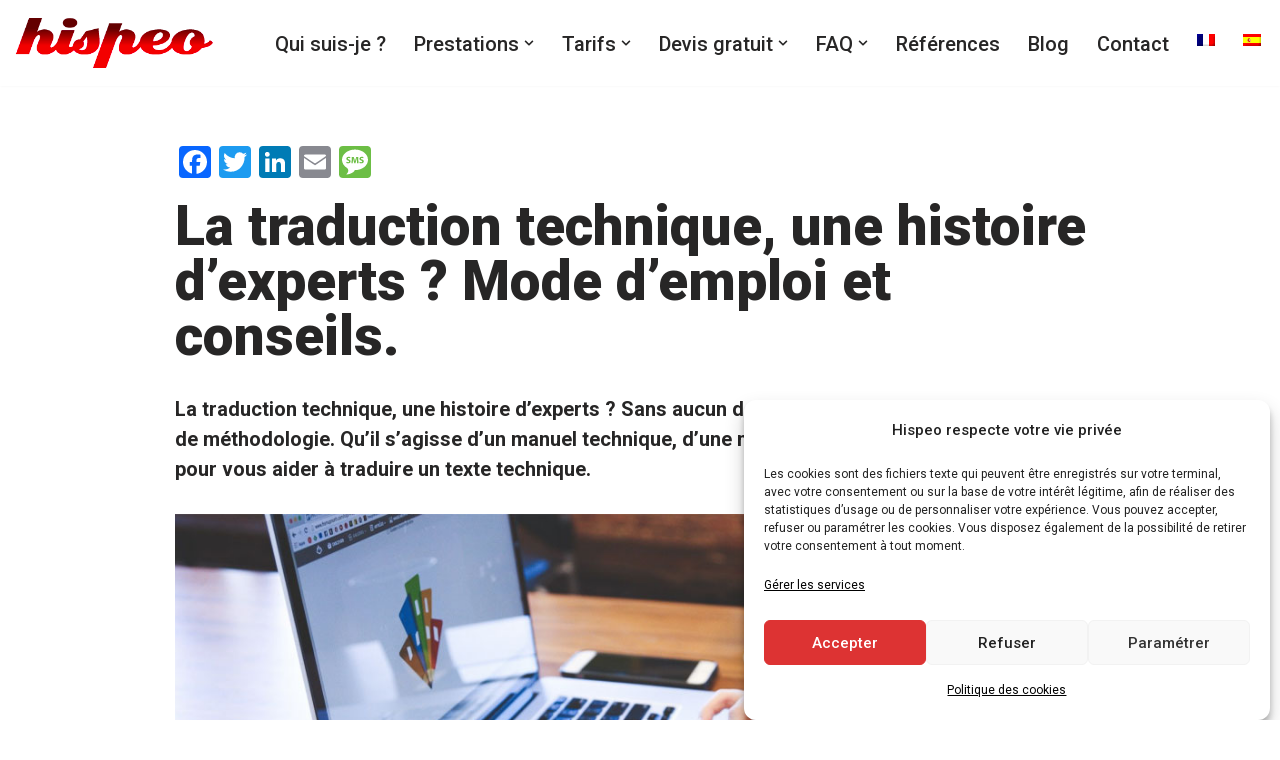

--- FILE ---
content_type: text/html; charset=UTF-8
request_url: https://www.hispeo.com/traduction-technique-histoire-experts/
body_size: 27347
content:
<!DOCTYPE html>
<html lang="fr-FR">
<head>
<meta charset="UTF-8">
<meta name="viewport" content="width=device-width, initial-scale=1, minimum-scale=1">
<link rel="profile" href="https://gmpg.org/xfn/11">
<meta name='robots' content='index, follow, max-image-preview:large, max-snippet:-1, max-video-preview:-1' />
<link rel="alternate" hreflang="fr" href="https://www.hispeo.com/traduction-technique-histoire-experts/" />
<link rel="alternate" hreflang="es" href="https://www.hispeo.com/es/la-traduccion-tecnica-un-trabajo-para-especialistas-y-expertos/" />
<!-- This site is optimized with the Yoast SEO plugin v23.8 - https://yoast.com/wordpress/plugins/seo/ -->
<title>La traduction technique, une histoire d&#039;experts ? - Hispeo</title>
<meta name="description" content="La traduction technique est surtout et avant tout liée à la méthodologie. Découvrez nos 3 conseils pour vous aider à traduire un texte technique." />
<link rel="canonical" href="https://www.hispeo.com/traduction-technique-histoire-experts/" />
<meta property="og:locale" content="fr_FR" />
<meta property="og:type" content="article" />
<meta property="og:title" content="La traduction technique, une histoire d&#039;experts ? - Hispeo" />
<meta property="og:description" content="La traduction technique est surtout et avant tout liée à la méthodologie. Découvrez nos 3 conseils pour vous aider à traduire un texte technique." />
<meta property="og:url" content="https://www.hispeo.com/traduction-technique-histoire-experts/" />
<meta property="og:site_name" content="Hispeo" />
<meta property="article:publisher" content="https://www.facebook.com/hispeo" />
<meta property="article:author" content="https://www.facebook.com/hispeo" />
<meta property="article:published_time" content="2020-12-20T18:27:07+00:00" />
<meta property="article:modified_time" content="2023-03-25T07:20:21+00:00" />
<meta property="og:image" content="https://www.hispeo.com/wp-content/uploads/2020/10/redaction-web-1024x575-1.png" />
<meta property="og:image:width" content="1024" />
<meta property="og:image:height" content="575" />
<meta property="og:image:type" content="image/png" />
<meta name="author" content="Stéphanie Soler" />
<meta name="twitter:card" content="summary_large_image" />
<meta name="twitter:label1" content="Écrit par" />
<meta name="twitter:data1" content="Stéphanie Soler" />
<meta name="twitter:label2" content="Durée de lecture estimée" />
<meta name="twitter:data2" content="8 minutes" />
<script type="application/ld+json" class="yoast-schema-graph">{"@context":"https://schema.org","@graph":[{"@type":"Article","@id":"https://www.hispeo.com/traduction-technique-histoire-experts/#article","isPartOf":{"@id":"https://www.hispeo.com/traduction-technique-histoire-experts/"},"author":{"name":"Stéphanie Soler","@id":"https://www.hispeo.com/#/schema/person/7cc0bc9c7183d08f70c2b879cf4a6507"},"headline":"La traduction technique, une histoire d&rsquo;experts ?","datePublished":"2020-12-20T18:27:07+00:00","dateModified":"2023-03-25T07:20:21+00:00","mainEntityOfPage":{"@id":"https://www.hispeo.com/traduction-technique-histoire-experts/"},"wordCount":1620,"publisher":{"@id":"https://www.hispeo.com/#organization"},"image":{"@id":"https://www.hispeo.com/traduction-technique-histoire-experts/#primaryimage"},"thumbnailUrl":"https://www.hispeo.com/wp-content/uploads/2020/10/redaction-web-1024x575-1.png","articleSection":["Traduction"],"inLanguage":"fr-FR"},{"@type":"WebPage","@id":"https://www.hispeo.com/traduction-technique-histoire-experts/","url":"https://www.hispeo.com/traduction-technique-histoire-experts/","name":"La traduction technique, une histoire d'experts ? - Hispeo","isPartOf":{"@id":"https://www.hispeo.com/#website"},"primaryImageOfPage":{"@id":"https://www.hispeo.com/traduction-technique-histoire-experts/#primaryimage"},"image":{"@id":"https://www.hispeo.com/traduction-technique-histoire-experts/#primaryimage"},"thumbnailUrl":"https://www.hispeo.com/wp-content/uploads/2020/10/redaction-web-1024x575-1.png","datePublished":"2020-12-20T18:27:07+00:00","dateModified":"2023-03-25T07:20:21+00:00","description":"La traduction technique est surtout et avant tout liée à la méthodologie. Découvrez nos 3 conseils pour vous aider à traduire un texte technique.","breadcrumb":{"@id":"https://www.hispeo.com/traduction-technique-histoire-experts/#breadcrumb"},"inLanguage":"fr-FR","potentialAction":[{"@type":"ReadAction","target":["https://www.hispeo.com/traduction-technique-histoire-experts/"]}]},{"@type":"ImageObject","inLanguage":"fr-FR","@id":"https://www.hispeo.com/traduction-technique-histoire-experts/#primaryimage","url":"https://www.hispeo.com/wp-content/uploads/2020/10/redaction-web-1024x575-1.png","contentUrl":"https://www.hispeo.com/wp-content/uploads/2020/10/redaction-web-1024x575-1.png","width":1024,"height":575},{"@type":"BreadcrumbList","@id":"https://www.hispeo.com/traduction-technique-histoire-experts/#breadcrumb","itemListElement":[{"@type":"ListItem","position":1,"name":"Accueil","item":"https://www.hispeo.com/"},{"@type":"ListItem","position":2,"name":"La traduction technique, une histoire d&rsquo;experts ?"}]},{"@type":"WebSite","@id":"https://www.hispeo.com/#website","url":"https://www.hispeo.com/","name":"Hispeo","description":"Expert en traduction, transcription et rédaction web espagnol-français, français-espagnol","publisher":{"@id":"https://www.hispeo.com/#organization"},"potentialAction":[{"@type":"SearchAction","target":{"@type":"EntryPoint","urlTemplate":"https://www.hispeo.com/?s={search_term_string}"},"query-input":{"@type":"PropertyValueSpecification","valueRequired":true,"valueName":"search_term_string"}}],"inLanguage":"fr-FR"},{"@type":"Organization","@id":"https://www.hispeo.com/#organization","name":"Hispeo","url":"https://www.hispeo.com/","logo":{"@type":"ImageObject","inLanguage":"fr-FR","@id":"https://www.hispeo.com/#/schema/logo/image/","url":"https://www.hispeo.com/wp-content/uploads/2020/05/hispeo-logo.png","contentUrl":"https://www.hispeo.com/wp-content/uploads/2020/05/hispeo-logo.png","width":231,"height":73,"caption":"Hispeo"},"image":{"@id":"https://www.hispeo.com/#/schema/logo/image/"},"sameAs":["https://www.facebook.com/hispeo"]},{"@type":"Person","@id":"https://www.hispeo.com/#/schema/person/7cc0bc9c7183d08f70c2b879cf4a6507","name":"Stéphanie Soler","description":"Fondatrice et gérante d'hispeo, diplômée en traduction commerciale de la Chambre de Commerce d'Espagne, a travaillé en Espagne et en France dans différents secteurs industriels. 15 ans d'expérience en traduction technique et transcription audio français-espagnol. Formée au community management, rédaction web et stratégie social media chez Esecad (Groupe Skill &amp; You).","sameAs":["https://www.hispeo.com","https://www.facebook.com/hispeo"],"url":"https://www.hispeo.com/author/pariskiller94/"}]}</script>
<!-- / Yoast SEO plugin. -->
<script>
dataLayer = [[]];
</script>
<!-- Google Tag Manager -->
<script>(function(w,d,s,l,i){w[l]=w[l]||[];w[l].push({'gtm.start':
new Date().getTime(),event:'gtm.js'});var f=d.getElementsByTagName(s)[0],
j=d.createElement(s),dl=l!='dataLayer'?'&l='+l:'';j.async=true;j.src=
'https://www.googletagmanager.com/gtm.js?id='+i+dl;f.parentNode.insertBefore(j,f);
})(window,document,'script','dataLayer','GTM-PWLJ2MK');</script>
<!-- End Google Tag Manager --><link rel='dns-prefetch' href='//static.addtoany.com' />
<link rel='dns-prefetch' href='//www.hispeo.com' />
<link rel='dns-prefetch' href='//maxcdn.bootstrapcdn.com' />
<link rel='dns-prefetch' href='//fonts.googleapis.com' />
<link rel="alternate" type="application/rss+xml" title="Hispeo &raquo; Flux" href="https://www.hispeo.com/feed/" />
<link rel="alternate" type="application/rss+xml" title="Hispeo &raquo; Flux des commentaires" href="https://www.hispeo.com/comments/feed/" />
<style type="text/css">.brave_popup{display:none}</style><script data-no-optimize="1"> var brave_popup_data = {}; var bravepop_emailValidation=false; var brave_popup_videos = {};  var brave_popup_formData = {};var brave_popup_adminUser = false; var brave_popup_pageInfo = {"type":"single","pageID":4574,"singleType":"post"};  var bravepop_emailSuggestions={};</script><!-- <link rel='stylesheet' id='wpjoli-joli-faq-seo-styles-css' href='https://www.hispeo.com/wp-content/plugins/joli-faq-seo/assets/public/css/wpjoli-joli-faq-seo.min.css?ver=1.3.5' media='all' /> -->
<!-- <link rel='stylesheet' id='wp-block-library-css' href='https://www.hispeo.com/wp-includes/css/dist/block-library/style.min.css?ver=6.6.4' media='all' /> -->
<link rel="stylesheet" type="text/css" href="//www.hispeo.com/wp-content/cache/wpfc-minified/2cbobtcd/o0bt.css" media="all"/>
<style id='wpjoli-joli-faq-group-style-inline-css'>
</style>
<style id='qsm-quiz-style-inline-css'>
</style>
<!-- <link rel='stylesheet' id='wpzoom-social-icons-block-style-css' href='https://www.hispeo.com/wp-content/plugins/social-icons-widget-by-wpzoom/block/dist/style-wpzoom-social-icons.css?ver=4.3.2' media='all' /> -->
<link rel="stylesheet" type="text/css" href="//www.hispeo.com/wp-content/cache/wpfc-minified/m7r3en7h/o0bt.css" media="all"/>
<style id='otter-advanced-heading-style-inline-css'>
span.wp-block-themeisle-blocks-advanced-heading{display:block}.wp-block-themeisle-blocks-advanced-heading,.is-layout-constrained>:is(.wp-block-themeisle-blocks-advanced-heading,.wp-block-themeisle-blocks-advanced-heading:first-child),:is(h1,h2,h3,h4,h5,h6).wp-block-themeisle-blocks-advanced-heading{--padding: 0px;--padding-tablet: var(--padding);--padding-mobile: var(--padding-tablet);--margin: 0px 0px 25px 0px;--margin-tablet: var(--margin);--margin-mobile: var(--margin-tablet);--text-align: left;--text-align-tablet: var(--text-align);--text-align-mobile: var(--text-align-tablet);padding:var(--padding);margin:var(--margin);text-align:var(--text-align)}.wp-block-themeisle-blocks-advanced-heading.has-dark-bg,.is-layout-constrained>:is(.wp-block-themeisle-blocks-advanced-heading,.wp-block-themeisle-blocks-advanced-heading:first-child).has-dark-bg,:is(h1,h2,h3,h4,h5,h6).wp-block-themeisle-blocks-advanced-heading.has-dark-bg{color:#fff}@media(min-width: 600px)and (max-width: 960px){.wp-block-themeisle-blocks-advanced-heading,.is-layout-constrained>:is(.wp-block-themeisle-blocks-advanced-heading,.wp-block-themeisle-blocks-advanced-heading:first-child),:is(h1,h2,h3,h4,h5,h6).wp-block-themeisle-blocks-advanced-heading{padding:var(--padding-tablet);margin:var(--margin-tablet);text-align:var(--text-align-tablet)}}@media(max-width: 600px){.wp-block-themeisle-blocks-advanced-heading,.is-layout-constrained>:is(.wp-block-themeisle-blocks-advanced-heading,.wp-block-themeisle-blocks-advanced-heading:first-child),:is(h1,h2,h3,h4,h5,h6).wp-block-themeisle-blocks-advanced-heading{padding:var(--padding-mobile);margin:var(--margin-mobile);text-align:var(--text-align-mobile)}}.wp-block-themeisle-blocks-advanced-heading.highlight,.is-layout-constrained>:is(.wp-block-themeisle-blocks-advanced-heading,.wp-block-themeisle-blocks-advanced-heading:first-child).highlight,:is(h1,h2,h3,h4,h5,h6).wp-block-themeisle-blocks-advanced-heading.highlight{background-color:#ff0;color:#000}/*# sourceMappingURL=style.css.map */
</style>
<style id='classic-theme-styles-inline-css'>
/*! This file is auto-generated */
.wp-block-button__link{color:#fff;background-color:#32373c;border-radius:9999px;box-shadow:none;text-decoration:none;padding:calc(.667em + 2px) calc(1.333em + 2px);font-size:1.125em}.wp-block-file__button{background:#32373c;color:#fff;text-decoration:none}
</style>
<style id='global-styles-inline-css'>
:root{--wp--preset--aspect-ratio--square: 1;--wp--preset--aspect-ratio--4-3: 4/3;--wp--preset--aspect-ratio--3-4: 3/4;--wp--preset--aspect-ratio--3-2: 3/2;--wp--preset--aspect-ratio--2-3: 2/3;--wp--preset--aspect-ratio--16-9: 16/9;--wp--preset--aspect-ratio--9-16: 9/16;--wp--preset--color--black: #000000;--wp--preset--color--cyan-bluish-gray: #abb8c3;--wp--preset--color--white: #ffffff;--wp--preset--color--pale-pink: #f78da7;--wp--preset--color--vivid-red: #cf2e2e;--wp--preset--color--luminous-vivid-orange: #ff6900;--wp--preset--color--luminous-vivid-amber: #fcb900;--wp--preset--color--light-green-cyan: #7bdcb5;--wp--preset--color--vivid-green-cyan: #00d084;--wp--preset--color--pale-cyan-blue: #8ed1fc;--wp--preset--color--vivid-cyan-blue: #0693e3;--wp--preset--color--vivid-purple: #9b51e0;--wp--preset--color--neve-link-color: var(--nv-primary-accent);--wp--preset--color--neve-link-hover-color: var(--nv-secondary-accent);--wp--preset--color--nv-site-bg: var(--nv-site-bg);--wp--preset--color--nv-light-bg: var(--nv-light-bg);--wp--preset--color--nv-dark-bg: var(--nv-dark-bg);--wp--preset--color--neve-text-color: var(--nv-text-color);--wp--preset--color--nv-text-dark-bg: var(--nv-text-dark-bg);--wp--preset--color--nv-c-1: var(--nv-c-1);--wp--preset--color--nv-c-2: var(--nv-c-2);--wp--preset--gradient--vivid-cyan-blue-to-vivid-purple: linear-gradient(135deg,rgba(6,147,227,1) 0%,rgb(155,81,224) 100%);--wp--preset--gradient--light-green-cyan-to-vivid-green-cyan: linear-gradient(135deg,rgb(122,220,180) 0%,rgb(0,208,130) 100%);--wp--preset--gradient--luminous-vivid-amber-to-luminous-vivid-orange: linear-gradient(135deg,rgba(252,185,0,1) 0%,rgba(255,105,0,1) 100%);--wp--preset--gradient--luminous-vivid-orange-to-vivid-red: linear-gradient(135deg,rgba(255,105,0,1) 0%,rgb(207,46,46) 100%);--wp--preset--gradient--very-light-gray-to-cyan-bluish-gray: linear-gradient(135deg,rgb(238,238,238) 0%,rgb(169,184,195) 100%);--wp--preset--gradient--cool-to-warm-spectrum: linear-gradient(135deg,rgb(74,234,220) 0%,rgb(151,120,209) 20%,rgb(207,42,186) 40%,rgb(238,44,130) 60%,rgb(251,105,98) 80%,rgb(254,248,76) 100%);--wp--preset--gradient--blush-light-purple: linear-gradient(135deg,rgb(255,206,236) 0%,rgb(152,150,240) 100%);--wp--preset--gradient--blush-bordeaux: linear-gradient(135deg,rgb(254,205,165) 0%,rgb(254,45,45) 50%,rgb(107,0,62) 100%);--wp--preset--gradient--luminous-dusk: linear-gradient(135deg,rgb(255,203,112) 0%,rgb(199,81,192) 50%,rgb(65,88,208) 100%);--wp--preset--gradient--pale-ocean: linear-gradient(135deg,rgb(255,245,203) 0%,rgb(182,227,212) 50%,rgb(51,167,181) 100%);--wp--preset--gradient--electric-grass: linear-gradient(135deg,rgb(202,248,128) 0%,rgb(113,206,126) 100%);--wp--preset--gradient--midnight: linear-gradient(135deg,rgb(2,3,129) 0%,rgb(40,116,252) 100%);--wp--preset--font-size--small: 13px;--wp--preset--font-size--medium: 20px;--wp--preset--font-size--large: 36px;--wp--preset--font-size--x-large: 42px;--wp--preset--spacing--20: 0.44rem;--wp--preset--spacing--30: 0.67rem;--wp--preset--spacing--40: 1rem;--wp--preset--spacing--50: 1.5rem;--wp--preset--spacing--60: 2.25rem;--wp--preset--spacing--70: 3.38rem;--wp--preset--spacing--80: 5.06rem;--wp--preset--shadow--natural: 6px 6px 9px rgba(0, 0, 0, 0.2);--wp--preset--shadow--deep: 12px 12px 50px rgba(0, 0, 0, 0.4);--wp--preset--shadow--sharp: 6px 6px 0px rgba(0, 0, 0, 0.2);--wp--preset--shadow--outlined: 6px 6px 0px -3px rgba(255, 255, 255, 1), 6px 6px rgba(0, 0, 0, 1);--wp--preset--shadow--crisp: 6px 6px 0px rgba(0, 0, 0, 1);}:where(.is-layout-flex){gap: 0.5em;}:where(.is-layout-grid){gap: 0.5em;}body .is-layout-flex{display: flex;}.is-layout-flex{flex-wrap: wrap;align-items: center;}.is-layout-flex > :is(*, div){margin: 0;}body .is-layout-grid{display: grid;}.is-layout-grid > :is(*, div){margin: 0;}:where(.wp-block-columns.is-layout-flex){gap: 2em;}:where(.wp-block-columns.is-layout-grid){gap: 2em;}:where(.wp-block-post-template.is-layout-flex){gap: 1.25em;}:where(.wp-block-post-template.is-layout-grid){gap: 1.25em;}.has-black-color{color: var(--wp--preset--color--black) !important;}.has-cyan-bluish-gray-color{color: var(--wp--preset--color--cyan-bluish-gray) !important;}.has-white-color{color: var(--wp--preset--color--white) !important;}.has-pale-pink-color{color: var(--wp--preset--color--pale-pink) !important;}.has-vivid-red-color{color: var(--wp--preset--color--vivid-red) !important;}.has-luminous-vivid-orange-color{color: var(--wp--preset--color--luminous-vivid-orange) !important;}.has-luminous-vivid-amber-color{color: var(--wp--preset--color--luminous-vivid-amber) !important;}.has-light-green-cyan-color{color: var(--wp--preset--color--light-green-cyan) !important;}.has-vivid-green-cyan-color{color: var(--wp--preset--color--vivid-green-cyan) !important;}.has-pale-cyan-blue-color{color: var(--wp--preset--color--pale-cyan-blue) !important;}.has-vivid-cyan-blue-color{color: var(--wp--preset--color--vivid-cyan-blue) !important;}.has-vivid-purple-color{color: var(--wp--preset--color--vivid-purple) !important;}.has-neve-link-color-color{color: var(--wp--preset--color--neve-link-color) !important;}.has-neve-link-hover-color-color{color: var(--wp--preset--color--neve-link-hover-color) !important;}.has-nv-site-bg-color{color: var(--wp--preset--color--nv-site-bg) !important;}.has-nv-light-bg-color{color: var(--wp--preset--color--nv-light-bg) !important;}.has-nv-dark-bg-color{color: var(--wp--preset--color--nv-dark-bg) !important;}.has-neve-text-color-color{color: var(--wp--preset--color--neve-text-color) !important;}.has-nv-text-dark-bg-color{color: var(--wp--preset--color--nv-text-dark-bg) !important;}.has-nv-c-1-color{color: var(--wp--preset--color--nv-c-1) !important;}.has-nv-c-2-color{color: var(--wp--preset--color--nv-c-2) !important;}.has-black-background-color{background-color: var(--wp--preset--color--black) !important;}.has-cyan-bluish-gray-background-color{background-color: var(--wp--preset--color--cyan-bluish-gray) !important;}.has-white-background-color{background-color: var(--wp--preset--color--white) !important;}.has-pale-pink-background-color{background-color: var(--wp--preset--color--pale-pink) !important;}.has-vivid-red-background-color{background-color: var(--wp--preset--color--vivid-red) !important;}.has-luminous-vivid-orange-background-color{background-color: var(--wp--preset--color--luminous-vivid-orange) !important;}.has-luminous-vivid-amber-background-color{background-color: var(--wp--preset--color--luminous-vivid-amber) !important;}.has-light-green-cyan-background-color{background-color: var(--wp--preset--color--light-green-cyan) !important;}.has-vivid-green-cyan-background-color{background-color: var(--wp--preset--color--vivid-green-cyan) !important;}.has-pale-cyan-blue-background-color{background-color: var(--wp--preset--color--pale-cyan-blue) !important;}.has-vivid-cyan-blue-background-color{background-color: var(--wp--preset--color--vivid-cyan-blue) !important;}.has-vivid-purple-background-color{background-color: var(--wp--preset--color--vivid-purple) !important;}.has-neve-link-color-background-color{background-color: var(--wp--preset--color--neve-link-color) !important;}.has-neve-link-hover-color-background-color{background-color: var(--wp--preset--color--neve-link-hover-color) !important;}.has-nv-site-bg-background-color{background-color: var(--wp--preset--color--nv-site-bg) !important;}.has-nv-light-bg-background-color{background-color: var(--wp--preset--color--nv-light-bg) !important;}.has-nv-dark-bg-background-color{background-color: var(--wp--preset--color--nv-dark-bg) !important;}.has-neve-text-color-background-color{background-color: var(--wp--preset--color--neve-text-color) !important;}.has-nv-text-dark-bg-background-color{background-color: var(--wp--preset--color--nv-text-dark-bg) !important;}.has-nv-c-1-background-color{background-color: var(--wp--preset--color--nv-c-1) !important;}.has-nv-c-2-background-color{background-color: var(--wp--preset--color--nv-c-2) !important;}.has-black-border-color{border-color: var(--wp--preset--color--black) !important;}.has-cyan-bluish-gray-border-color{border-color: var(--wp--preset--color--cyan-bluish-gray) !important;}.has-white-border-color{border-color: var(--wp--preset--color--white) !important;}.has-pale-pink-border-color{border-color: var(--wp--preset--color--pale-pink) !important;}.has-vivid-red-border-color{border-color: var(--wp--preset--color--vivid-red) !important;}.has-luminous-vivid-orange-border-color{border-color: var(--wp--preset--color--luminous-vivid-orange) !important;}.has-luminous-vivid-amber-border-color{border-color: var(--wp--preset--color--luminous-vivid-amber) !important;}.has-light-green-cyan-border-color{border-color: var(--wp--preset--color--light-green-cyan) !important;}.has-vivid-green-cyan-border-color{border-color: var(--wp--preset--color--vivid-green-cyan) !important;}.has-pale-cyan-blue-border-color{border-color: var(--wp--preset--color--pale-cyan-blue) !important;}.has-vivid-cyan-blue-border-color{border-color: var(--wp--preset--color--vivid-cyan-blue) !important;}.has-vivid-purple-border-color{border-color: var(--wp--preset--color--vivid-purple) !important;}.has-neve-link-color-border-color{border-color: var(--wp--preset--color--neve-link-color) !important;}.has-neve-link-hover-color-border-color{border-color: var(--wp--preset--color--neve-link-hover-color) !important;}.has-nv-site-bg-border-color{border-color: var(--wp--preset--color--nv-site-bg) !important;}.has-nv-light-bg-border-color{border-color: var(--wp--preset--color--nv-light-bg) !important;}.has-nv-dark-bg-border-color{border-color: var(--wp--preset--color--nv-dark-bg) !important;}.has-neve-text-color-border-color{border-color: var(--wp--preset--color--neve-text-color) !important;}.has-nv-text-dark-bg-border-color{border-color: var(--wp--preset--color--nv-text-dark-bg) !important;}.has-nv-c-1-border-color{border-color: var(--wp--preset--color--nv-c-1) !important;}.has-nv-c-2-border-color{border-color: var(--wp--preset--color--nv-c-2) !important;}.has-vivid-cyan-blue-to-vivid-purple-gradient-background{background: var(--wp--preset--gradient--vivid-cyan-blue-to-vivid-purple) !important;}.has-light-green-cyan-to-vivid-green-cyan-gradient-background{background: var(--wp--preset--gradient--light-green-cyan-to-vivid-green-cyan) !important;}.has-luminous-vivid-amber-to-luminous-vivid-orange-gradient-background{background: var(--wp--preset--gradient--luminous-vivid-amber-to-luminous-vivid-orange) !important;}.has-luminous-vivid-orange-to-vivid-red-gradient-background{background: var(--wp--preset--gradient--luminous-vivid-orange-to-vivid-red) !important;}.has-very-light-gray-to-cyan-bluish-gray-gradient-background{background: var(--wp--preset--gradient--very-light-gray-to-cyan-bluish-gray) !important;}.has-cool-to-warm-spectrum-gradient-background{background: var(--wp--preset--gradient--cool-to-warm-spectrum) !important;}.has-blush-light-purple-gradient-background{background: var(--wp--preset--gradient--blush-light-purple) !important;}.has-blush-bordeaux-gradient-background{background: var(--wp--preset--gradient--blush-bordeaux) !important;}.has-luminous-dusk-gradient-background{background: var(--wp--preset--gradient--luminous-dusk) !important;}.has-pale-ocean-gradient-background{background: var(--wp--preset--gradient--pale-ocean) !important;}.has-electric-grass-gradient-background{background: var(--wp--preset--gradient--electric-grass) !important;}.has-midnight-gradient-background{background: var(--wp--preset--gradient--midnight) !important;}.has-small-font-size{font-size: var(--wp--preset--font-size--small) !important;}.has-medium-font-size{font-size: var(--wp--preset--font-size--medium) !important;}.has-large-font-size{font-size: var(--wp--preset--font-size--large) !important;}.has-x-large-font-size{font-size: var(--wp--preset--font-size--x-large) !important;}
:where(.wp-block-post-template.is-layout-flex){gap: 1.25em;}:where(.wp-block-post-template.is-layout-grid){gap: 1.25em;}
:where(.wp-block-columns.is-layout-flex){gap: 2em;}:where(.wp-block-columns.is-layout-grid){gap: 2em;}
:root :where(.wp-block-pullquote){font-size: 1.5em;line-height: 1.6;}
</style>
<link rel='stylesheet' id='sab_font-awesome-css' href='//maxcdn.bootstrapcdn.com/font-awesome/4.7.0/css/font-awesome.min.css?ver=6.6.4' media='all' />
<!-- <link rel='stylesheet' id='sab_custom_css-css' href='https://www.hispeo.com/wp-content/plugins/simple-author-bio/includes/../css/style.css?ver=6.6.4' media='all' /> -->
<!-- <link rel='stylesheet' id='wpml-menu-item-0-css' href='//www.hispeo.com/wp-content/plugins/sitepress-multilingual-cms/templates/language-switchers/menu-item/style.min.css?ver=1' media='all' /> -->
<!-- <link rel='stylesheet' id='cmplz-general-css' href='https://www.hispeo.com/wp-content/plugins/complianz-gdpr/assets/css/cookieblocker.min.css?ver=1731272629' media='all' /> -->
<!-- <link rel='stylesheet' id='neve-style-css' href='https://www.hispeo.com/wp-content/themes/neve/style-main-new.min.css?ver=3.8.12' media='all' /> -->
<link rel="stylesheet" type="text/css" href="//www.hispeo.com/wp-content/cache/wpfc-minified/1pf407i3/o0bt.css" media="all"/>
<style id='neve-style-inline-css'>
.button.button-primary, .is-style-primary .wp-block-button__link {box-shadow: var(--primarybtnshadow, none);} .button.button-primary:hover, .is-style-primary .wp-block-button__link:hover {box-shadow: var(--primarybtnhovershadow, none);} .button.button-secondary, .is-style-secondary .wp-block-button__link {box-shadow: var(--secondarybtnshadow, none);} .button.button-secondary:hover, .is-style-secondary .wp-block-button__link:hover {box-shadow: var(--secondarybtnhovershadow, none);}
.nv-meta-list li.meta:not(:last-child):after { content:"/" }.nv-meta-list .no-mobile{
display:none;
}.nv-meta-list li.last::after{
content: ""!important;
}@media (min-width: 769px) {
.nv-meta-list .no-mobile {
display: inline-block;
}
.nv-meta-list li.last:not(:last-child)::after {
content: "/" !important;
}
}
:root{ --container: 748px;--postwidth:100%; --primarybtnbg: #d83903; --secondarybtnbg: #000000; --primarybtnhoverbg: #d80303; --secondarybtnhoverbg: #000000; --primarybtncolor: #ffffff; --secondarybtncolor: #ffffff; --primarybtnhovercolor: #ffffff; --secondarybtnhovercolor: #ffffff;--primarybtnborderradius:5px;--secondarybtnborderradius:5px;--primarybtnshadow:0px 0px 5px rgba(0,0,0,0.5);;--primarybtnhovershadow:0px 0px 5px rgba(0,0,0,0.5);;--secondarybtnshadow:0px 0px 5px rgba(0,0,0,0.5);;--btnpadding:10px;--primarybtnpadding:10px;--secondarybtnpadding:10px; --bodyfontfamily: Roboto; --bodyfontsize: 17px; --bodylineheight: 1.6em; --bodyletterspacing: 0px; --bodyfontweight: none; --bodytexttransform: none; --headingsfontfamily: Roboto; --h1fontsize: 37px; --h1fontweight: 900; --h1lineheight: 37px; --h1letterspacing: 0px; --h1texttransform: none; --h2fontsize: 27px; --h2fontweight: 900; --h2lineheight: 28px; --h2letterspacing: 0px; --h2texttransform: none; --h3fontsize: 20px; --h3fontweight: 700; --h3lineheight: 25px; --h3letterspacing: 0px; --h3texttransform: none; --h4fontsize: 40px; --h4fontweight: 900; --h4lineheight: 35px; --h4letterspacing: 0px; --h4texttransform: none; --h5fontsize: 16px; --h5fontweight: 700; --h5lineheight: 1.6; --h5letterspacing: 0px; --h5texttransform: none; --h6fontsize: 45px; --h6fontweight: 900; --h6lineheight: 35px; --h6letterspacing: 0px; --h6texttransform: none;--formfieldborderwidth:2px;--formfieldborderradius:3px; --formfieldbgcolor: var(--nv-site-bg); --formfieldbordercolor: #dddddd; --formfieldcolor: var(--nv-text-color);--formfieldpadding:10px 12px; } .has-neve-button-color-color{ color: #d83903!important; } .has-neve-button-color-background-color{ background-color: #d83903!important; } .alignfull > [class*="__inner-container"], .alignwide > [class*="__inner-container"]{ max-width:718px;margin:auto } .nv-meta-list{ --avatarsize: 20px; } .single .nv-meta-list{ --avatarsize: 20px; } .single h1.entry-title{ --fontweight: 900; } .nv-post-cover{ --height: 250px;--padding:40px 15px;--justify: flex-start; --textalign: left; --valign: center; } .nv-post-cover .nv-title-meta-wrap, .nv-page-title-wrap, .entry-header{ --textalign: left; } .nv-is-boxed.nv-title-meta-wrap{ --padding:40px 15px; --bgcolor: var(--nv-dark-bg); } .nv-overlay{ --opacity: 50; --blendmode: normal; } .nv-is-boxed.nv-comments-wrap{ --padding:20px; } .nv-is-boxed.comment-respond{ --padding:20px; } .single:not(.single-product), .page{ --c-vspace:0 0 0 0;; } .global-styled{ --bgcolor: var(--nv-site-bg); } .header-top{ --rowbcolor: var(--nv-light-bg); --color: var(--nv-text-color); --bgcolor: var(--nv-site-bg); } .header-main{ --rowbwidth:0px; --rowbcolor: var(--nv-light-bg); --color: var(--nv-text-color); --bgcolor: var(--nv-site-bg); } .header-bottom{ --rowbcolor: var(--nv-light-bg); --color: var(--nv-text-color); --bgcolor: var(--nv-site-bg); } .header-menu-sidebar-bg{ --justify: flex-start; --textalign: left;--flexg: 1;--wrapdropdownwidth: auto; --color: var(--nv-text-color); --bgcolor: var(--nv-site-bg); } .header-menu-sidebar{ width: 340px; } .builder-item--logo{ --maxwidth: 155px; --fs: 24px;--padding:10px 0;--margin:0; --textalign: left;--justify: flex-start; } .builder-item--nav-icon,.header-menu-sidebar .close-sidebar-panel .navbar-toggle{ --borderradius:0; } .builder-item--nav-icon{ --label-margin:0 5px 0 0;;--padding:10px 15px;--margin:0; } .builder-item--primary-menu{ --hovercolor: #d85103; --hovertextcolor: var(--nv-text-color); --activecolor: #d83f03; --spacing: 20px; --height: 25px;--padding:0;--margin:0; --fontfamily: Roboto; --fontsize: 1em; --lineheight: 1.5em; --letterspacing: 0px; --fontweight: 500; --texttransform: none; --iconsize: 1em; } .hfg-is-group.has-primary-menu .inherit-ff{ --inheritedff: Roboto; --inheritedfw: 500; } .footer-top-inner .row{ grid-template-columns:1fr; --valign: center; } .footer-top{ --height:5em;--rowbwidth:0px; --rowbcolor: var(--nv-light-bg); --color: #ffffff; --bgcolor: #000000; } .footer-main-inner .row{ grid-template-columns:1fr; --valign: flex-end; } .footer-main{ --rowbcolor: var(--nv-light-bg); --color: rgba(0, 0, 0, 0); --bgcolor: var(--nv-site-bg); } .footer-bottom-inner .row{ grid-template-columns:1fr; --valign: center; } .footer-bottom{ --rowbcolor: #ffffff; --color: var(--nv-text-dark-bg); --bgcolor: #ffffff; } .builder-item--footer-one-widgets{ --padding:0;--margin:0; --textalign: center;--justify: center; } .builder-item--footer-menu{ --color: #ffffff; --hovercolor: #e41313; --spacing: 10px; --height: 25px;--padding:0;--margin:0; --fontsize: 1em; --lineheight: 10px; --letterspacing: 0px; --fontweight: 500; --texttransform: none; --iconsize: 1em; --textalign: center;--justify: center; } @media(min-width: 576px){ :root{ --container: 992px;--postwidth:100%;--btnpadding:12px;--primarybtnpadding:12px;--secondarybtnpadding:12px; --bodyfontsize: 20px; --bodylineheight: 1.6em; --bodyletterspacing: 0px; --h1fontsize: 1.5em; --h1lineheight: 1.6em; --h1letterspacing: 0px; --h2fontsize: 1.3px; --h2lineheight: 1.6px; --h2letterspacing: 0px; --h3fontsize: 1.1em; --h3lineheight: 1.6em; --h3letterspacing: 0px; --h4fontsize: 1em; --h4lineheight: 1.6em; --h4letterspacing: 0px; --h5fontsize: 18px; --h5lineheight: 1.6; --h5letterspacing: 0px; --h6fontsize: 0.75em; --h6lineheight: 1.6em; --h6letterspacing: 0px; } .nv-meta-list{ --avatarsize: 20px; } .single .nv-meta-list{ --avatarsize: 20px; } .nv-post-cover{ --height: 320px;--padding:60px 30px;--justify: flex-start; --textalign: left; --valign: center; } .nv-post-cover .nv-title-meta-wrap, .nv-page-title-wrap, .entry-header{ --textalign: left; } .nv-is-boxed.nv-title-meta-wrap{ --padding:60px 30px; } .nv-is-boxed.nv-comments-wrap{ --padding:30px; } .nv-is-boxed.comment-respond{ --padding:30px; } .single:not(.single-product), .page{ --c-vspace:0 0 0 0;; } .header-main{ --rowbwidth:0px; } .header-menu-sidebar-bg{ --justify: flex-start; --textalign: left;--flexg: 1;--wrapdropdownwidth: auto; } .header-menu-sidebar{ width: 350px; } .builder-item--logo{ --maxwidth: 120px; --fs: 24px;--padding:10px 0;--margin:0; --textalign: left;--justify: flex-start; } .builder-item--nav-icon{ --label-margin:0 5px 0 0;;--padding:10px 15px;--margin:0; } .builder-item--primary-menu{ --spacing: 20px; --height: 25px;--padding:0;--margin:0; --fontsize: 1em; --lineheight: 1.6em; --letterspacing: 0px; --iconsize: 1em; } .footer-top{ --rowbwidth:0px; } .builder-item--footer-one-widgets{ --padding:0;--margin:0; --textalign: center;--justify: center; } .builder-item--footer-menu{ --spacing: 15px; --height: 10px;--padding:0;--margin:0; --fontsize: 1em; --lineheight: 1.6em; --letterspacing: 0px; --iconsize: 1em; --textalign: center;--justify: center; } }@media(min-width: 960px){ :root{ --container: 1280px;--postwidth:100%;--btnpadding:10px;--primarybtnpadding:10px;--secondarybtnpadding:10px; --bodyfontsize: 20px; --bodylineheight: 1.5em; --bodyletterspacing: 0px; --h1fontsize: 55px; --h1lineheight: 55px; --h1letterspacing: 0px; --h2fontsize: 32px; --h2lineheight: 32px; --h2letterspacing: 0px; --h3fontsize: 27px; --h3lineheight: 30px; --h3letterspacing: 0px; --h4fontsize: 42px; --h4lineheight: 32px; --h4letterspacing: 0px; --h5fontsize: 20px; --h5lineheight: 1.6; --h5letterspacing: 0px; --h6fontsize: 1em; --h6lineheight: 1.6em; --h6letterspacing: 0px; } #content .container .col, #content .container-fluid .col{ max-width: 75%; } .alignfull > [class*="__inner-container"], .alignwide > [class*="__inner-container"]{ max-width:930px } .container-fluid .alignfull > [class*="__inner-container"], .container-fluid .alignwide > [class*="__inner-container"]{ max-width:calc(75% + 15px) } .nv-sidebar-wrap, .nv-sidebar-wrap.shop-sidebar{ max-width: 25%; } .nv-meta-list{ --avatarsize: 20px; } .single .nv-meta-list{ --avatarsize: 20px; } .single h1.entry-title{ --fontsize: 35px; --lineheight: 35em; } .nv-post-cover{ --height: 400px;--padding:60px 40px;--justify: flex-start; --textalign: left; --valign: center; } .nv-post-cover .nv-title-meta-wrap, .nv-page-title-wrap, .entry-header{ --textalign: left; } .nv-is-boxed.nv-title-meta-wrap{ --padding:60px 40px; } .nv-is-boxed.nv-comments-wrap{ --padding:40px; } .nv-is-boxed.comment-respond{ --padding:40px; } .single:not(.single-product), .page{ --c-vspace:0 0 0 0;; } .header-main{ --rowbwidth:0px; } .header-menu-sidebar-bg{ --justify: flex-start; --textalign: left;--flexg: 1;--wrapdropdownwidth: auto; } .header-menu-sidebar{ width: 350px; } .builder-item--logo{ --maxwidth: 200px; --fs: 24px;--padding:10px 0;--margin:0; --textalign: left;--justify: flex-start; } .builder-item--nav-icon{ --label-margin:0 5px 0 0;;--padding:10px 15px;--margin:0; } .builder-item--primary-menu{ --spacing: 20px; --height: 25px;--padding:0;--margin:0; --fontsize: 1em; --lineheight: 1.6em; --letterspacing: 0px; --iconsize: 1em; } .footer-top{ --rowbwidth:0px; } .builder-item--footer-one-widgets{ --padding:0;--margin:0; --textalign: center;--justify: center; } .builder-item--footer-menu{ --spacing: 15px; --height: 8px;--padding:0;--margin:0; --fontsize: 16px; --lineheight: 5px; --letterspacing: 0px; --iconsize: 16px; --textalign: center;--justify: center; } }:root{--nv-primary-accent:#d83903;--nv-secondary-accent:#d83903;--nv-site-bg:#ffffff;--nv-light-bg:#f4f5f7;--nv-dark-bg:#ffffff;--nv-text-color:#272626;--nv-text-dark-bg:#ffffff;--nv-c-1:#9463ae;--nv-c-2:#be574b;--nv-fallback-ff:Arial, Helvetica, sans-serif;}
</style>
<!-- <link rel='stylesheet' id='wpzoom-social-icons-socicon-css' href='https://www.hispeo.com/wp-content/plugins/social-icons-widget-by-wpzoom/assets/css/wpzoom-socicon.css?ver=1731328391' media='all' /> -->
<!-- <link rel='stylesheet' id='wpzoom-social-icons-genericons-css' href='https://www.hispeo.com/wp-content/plugins/social-icons-widget-by-wpzoom/assets/css/genericons.css?ver=1731328391' media='all' /> -->
<!-- <link rel='stylesheet' id='wpzoom-social-icons-academicons-css' href='https://www.hispeo.com/wp-content/plugins/social-icons-widget-by-wpzoom/assets/css/academicons.min.css?ver=1731328391' media='all' /> -->
<!-- <link rel='stylesheet' id='wpzoom-social-icons-font-awesome-3-css' href='https://www.hispeo.com/wp-content/plugins/social-icons-widget-by-wpzoom/assets/css/font-awesome-3.min.css?ver=1731328391' media='all' /> -->
<!-- <link rel='stylesheet' id='dashicons-css' href='https://www.hispeo.com/wp-includes/css/dashicons.min.css?ver=6.6.4' media='all' /> -->
<!-- <link rel='stylesheet' id='wpzoom-social-icons-styles-css' href='https://www.hispeo.com/wp-content/plugins/social-icons-widget-by-wpzoom/assets/css/wpzoom-social-icons-styles.css?ver=1731328391' media='all' /> -->
<link rel="stylesheet" type="text/css" href="//www.hispeo.com/wp-content/cache/wpfc-minified/7uzmifnr/o0bt.css" media="all"/>
<link rel='stylesheet' id='otter-google-fonts-4574-css' href='https://fonts.googleapis.com/css2?family=Roboto:wght@700&#038;display=swap' media='all' />
<!-- <link rel='stylesheet' id='addtoany-css' href='https://www.hispeo.com/wp-content/plugins/add-to-any/addtoany.min.css?ver=1.16' media='all' /> -->
<link rel="stylesheet" type="text/css" href="//www.hispeo.com/wp-content/cache/wpfc-minified/7kgrs1fk/o0bt.css" media="all"/>
<link rel='stylesheet' id='neve-google-font-roboto-css' href='//fonts.googleapis.com/css?family=Roboto%3A500%2C400%2C900%2C700&#038;display=swap&#038;ver=3.8.12' media='all' />
<link rel='preload' as='font'  id='wpzoom-social-icons-font-academicons-woff2-css' href='https://www.hispeo.com/wp-content/plugins/social-icons-widget-by-wpzoom/assets/font/academicons.woff2?v=1.9.2' type='font/woff2' crossorigin />
<link rel='preload' as='font'  id='wpzoom-social-icons-font-fontawesome-3-woff2-css' href='https://www.hispeo.com/wp-content/plugins/social-icons-widget-by-wpzoom/assets/font/fontawesome-webfont.woff2?v=4.7.0' type='font/woff2' crossorigin />
<link rel='preload' as='font'  id='wpzoom-social-icons-font-genericons-woff-css' href='https://www.hispeo.com/wp-content/plugins/social-icons-widget-by-wpzoom/assets/font/Genericons.woff' type='font/woff' crossorigin />
<link rel='preload' as='font'  id='wpzoom-social-icons-font-socicon-woff2-css' href='https://www.hispeo.com/wp-content/plugins/social-icons-widget-by-wpzoom/assets/font/socicon.woff2?v=4.3.2' type='font/woff2' crossorigin />
<script id="addtoany-core-js-before">
window.a2a_config=window.a2a_config||{};a2a_config.callbacks=[];a2a_config.overlays=[];a2a_config.templates={};a2a_localize = {
Share: "Partager",
Save: "Enregistrer",
Subscribe: "S'abonner",
Email: "E-mail",
Bookmark: "Signet",
ShowAll: "Montrer tout",
ShowLess: "Montrer moins",
FindServices: "Trouver des service(s)",
FindAnyServiceToAddTo: "Trouver instantan&eacute;ment des services &agrave; ajouter &agrave;",
PoweredBy: "Propuls&eacute; par",
ShareViaEmail: "Partager par e-mail",
SubscribeViaEmail: "S’abonner par e-mail",
BookmarkInYourBrowser: "Ajouter un signet dans votre navigateur",
BookmarkInstructions: "Appuyez sur Ctrl+D ou \u2318+D pour mettre cette page en signet",
AddToYourFavorites: "Ajouter &agrave; vos favoris",
SendFromWebOrProgram: "Envoyer depuis n’importe quelle adresse e-mail ou logiciel e-mail",
EmailProgram: "Programme d’e-mail",
More: "Plus&#8230;",
ThanksForSharing: "Merci de partager !",
ThanksForFollowing: "Merci de nous suivre !"
};
</script>
<script defer src="https://static.addtoany.com/menu/page.js" id="addtoany-core-js"></script>
<script src='//www.hispeo.com/wp-content/cache/wpfc-minified/9h8cbw19/o0bt.js' type="text/javascript"></script>
<!-- <script src="https://www.hispeo.com/wp-includes/js/jquery/jquery.min.js?ver=3.7.1" id="jquery-core-js"></script> -->
<!-- <script src="https://www.hispeo.com/wp-includes/js/jquery/jquery-migrate.min.js?ver=3.4.1" id="jquery-migrate-js"></script> -->
<!-- <script defer src="https://www.hispeo.com/wp-content/plugins/add-to-any/addtoany.min.js?ver=1.1" id="addtoany-jquery-js"></script> -->
<link rel="https://api.w.org/" href="https://www.hispeo.com/wp-json/" /><link rel="alternate" title="JSON" type="application/json" href="https://www.hispeo.com/wp-json/wp/v2/posts/4574" /><link rel="EditURI" type="application/rsd+xml" title="RSD" href="https://www.hispeo.com/xmlrpc.php?rsd" />
<meta name="generator" content="WordPress 6.6.4" />
<link rel='shortlink' href='https://www.hispeo.com/?p=4574' />
<link rel="alternate" title="oEmbed (JSON)" type="application/json+oembed" href="https://www.hispeo.com/wp-json/oembed/1.0/embed?url=https%3A%2F%2Fwww.hispeo.com%2Ftraduction-technique-histoire-experts%2F" />
<link rel="alternate" title="oEmbed (XML)" type="text/xml+oembed" href="https://www.hispeo.com/wp-json/oembed/1.0/embed?url=https%3A%2F%2Fwww.hispeo.com%2Ftraduction-technique-histoire-experts%2F&#038;format=xml" />
<meta name="generator" content="WPML ver:4.4.10 stt:4,2;" />
<!-- Saisissez vos scripts ici -->			<style>.cmplz-hidden {
display: none !important;
}</style>		<script>
document.documentElement.className = document.documentElement.className.replace('no-js', 'js');
</script>
<style>
.no-js img.lazyload {
display: none;
}
figure.wp-block-image img.lazyloading {
min-width: 150px;
}
.lazyload, .lazyloading {
opacity: 0;
}
.lazyloaded {
opacity: 1;
transition: opacity 400ms;
transition-delay: 0ms;
}
</style>
<link rel="icon" href="https://www.hispeo.com/wp-content/uploads/2020/12/cropped-hispeo-favicon-32x32.jpg" sizes="32x32" />
<link rel="icon" href="https://www.hispeo.com/wp-content/uploads/2020/12/cropped-hispeo-favicon-192x192.jpg" sizes="192x192" />
<link rel="apple-touch-icon" href="https://www.hispeo.com/wp-content/uploads/2020/12/cropped-hispeo-favicon-180x180.jpg" />
<meta name="msapplication-TileImage" content="https://www.hispeo.com/wp-content/uploads/2020/12/cropped-hispeo-favicon-270x270.jpg" />
<style id="wp-custom-css">
.entry-title {
display: none;
}		</style>
<style>
.table-responsive table{
border-collapse: collapse;
border-spacing: 0;
table-layout: auto;
padding: 0;
width: 100%;
max-width: 100%;
margin: 0 auto 20px auto;
}
.table-responsive {
overflow-x: auto;
min-height: 0.01%;
margin-bottom: 20px;
}
.table-responsive::-webkit-scrollbar {
width: 10px;
height: 10px;
}
.table-responsive::-webkit-scrollbar-thumb {
background: #dddddd;
border-radius: 2px;
}
.table-responsive::-webkit-scrollbar-track-piece {
background: #fff;
}
@media (max-width: 992px) {
.table-responsive table{
width: auto!important;
margin:0 auto 15px auto!important;
}
}
@media screen and (max-width: 767px) {
.table-responsive {
width: 100%;
margin-bottom: 15px;
overflow-y: hidden;
-ms-overflow-style: -ms-autohiding-scrollbar;
}
.table-responsive::-webkit-scrollbar {
width: 5px;
height: 5px;
}
}
@media screen and (min-width: 1200px) {
.table-responsive .table {
max-width: 100%!important;
}
}
.wprt-container .table > thead > tr > th,
.wprt-container .table > tbody > tr > th,
.wprt-container .table > tfoot > tr > th,
.wprt-container .table > thead > tr > td,
.wprt-container .table > tbody > tr > td,
.wprt-container .table > tfoot > tr > td,
.wprt-container .table > tr > td{
border: 1px solid #dddddd!important;
}
.wprt-container .table > thead > tr > th,
.wprt-container .table > tbody > tr > th,
.wprt-container .table > tfoot > tr > th,
.wprt-container .table > thead > tr > td,
.wprt-container .table > tbody > tr > td,
.wprt-container .table > tfoot > tr > td,
.wprt-container .table > tr > td{
padding-top: 5px!important;
padding-right: 10px!important;
padding-bottom: 5px!important;
padding-left: 10px!important;
vertical-align: middle;
text-align: left;
}
.wprt-container .table-responsive .table tr:nth-child(odd) {
background-color: #fff!important;
}
.wprt-container .table-responsive .table tr:nth-child(even){
background-color: #f9f9f9!important;
}
.wprt-container .table-responsive .table thead+tbody tr:nth-child(even) {
background-color: #fff!important;
}
.wprt-container .table-responsive .table thead+tbody tr:nth-child(odd){
background-color: #f9f9f9!important;
}
.wprt-container .table-responsive .table:not(.not-head-style) > *:first-child > tr:first-child,
.wprt-container .table-responsive .table:not(.not-head-style) > *:first-child > tr:first-child td,
.wprt-container .table-responsive .table:not(.not-head-style) > *:first-child > tr:first-child th{
background-color: #dd3333!important;
color: #fff!important;
}
.table-responsive table p {
margin: 0!important;
padding: 0!important;
}
.table-responsive table tbody tr td, .table-responsive table tbody tr th{
background-color: inherit!important;
}
</style>
</head>
<body data-rsssl=1 data-cmplz=2  class="post-template-default single single-post postid-4574 single-format-standard wp-custom-logo  nv-blog-default nv-sidebar-full-width nv-without-title menu_sidebar_slide_left" id="neve_body"  >
<!-- Google Tag Manager (noscript) -->
<noscript><iframe src="https://www.googletagmanager.com/ns.html?id=GTM-PWLJ2MK" height="0" width="0" style="display:none;visibility:hidden"></iframe></noscript>
<!-- End Google Tag Manager (noscript) --><div class="wrapper">
<header class="header"  >
<a class="neve-skip-link show-on-focus" href="#content" >
Aller au contenu		</a>
<div id="header-grid"  class="hfg_header site-header">
<nav class="header--row header-main hide-on-mobile hide-on-tablet layout-full-contained nv-navbar header--row"
data-row-id="main" data-show-on="desktop">
<div
class="header--row-inner header-main-inner">
<div class="container">
<div
class="row row--wrapper"
data-section="hfg_header_layout_main" >
<div class="hfg-slot left"><div class="builder-item desktop-left"><div class="item--inner builder-item--logo"
data-section="title_tagline"
data-item-id="logo">
<div class="site-logo">
<a class="brand" href="https://www.hispeo.com/" title="&larr; Hispeo"
aria-label="Hispeo Expert en traduction, transcription et rédaction web espagnol-français, français-espagnol" rel="home"><img width="199" height="50" src="https://www.hispeo.com/wp-content/uploads/2021/01/cropped-hispeo-logo.png" class="neve-site-logo skip-lazy" alt="Le plus court chemin entre vous et l&#039;espagnol" data-variant="logo" decoding="async" /></a></div>
</div>
</div></div><div class="hfg-slot right"><div class="builder-item has-nav"><div class="item--inner builder-item--primary-menu has_menu"
data-section="header_menu_primary"
data-item-id="primary-menu">
<div class="nv-nav-wrap">
<div role="navigation" class="nav-menu-primary"
aria-label="Menu principal">
<ul id="nv-primary-navigation-main" class="primary-menu-ul nav-ul menu-desktop"><li id="menu-item-26" class="menu-item menu-item-type-post_type menu-item-object-page menu-item-26"><div class="wrap"><a href="https://www.hispeo.com/qui-suis-je/">Qui suis-je ?</a></div></li>
<li id="menu-item-1439" class="menu-item menu-item-type-post_type menu-item-object-page menu-item-has-children menu-item-1439"><div class="wrap"><a href="https://www.hispeo.com/prestations-traduction-redaction-transcription-audio/"><span class="menu-item-title-wrap dd-title">Prestations</span></a><div role="button" aria-pressed="false" aria-label="Ouvrir le sous-menu" tabindex="0" class="caret-wrap caret 2" style="margin-left:5px;"><span class="caret"><svg fill="currentColor" aria-label="Liste déroulante" xmlns="http://www.w3.org/2000/svg" viewBox="0 0 448 512"><path d="M207.029 381.476L12.686 187.132c-9.373-9.373-9.373-24.569 0-33.941l22.667-22.667c9.357-9.357 24.522-9.375 33.901-.04L224 284.505l154.745-154.021c9.379-9.335 24.544-9.317 33.901.04l22.667 22.667c9.373 9.373 9.373 24.569 0 33.941L240.971 381.476c-9.373 9.372-24.569 9.372-33.942 0z"/></svg></span></div></div>
<ul class="sub-menu">
<li id="menu-item-1669" class="menu-item menu-item-type-post_type menu-item-object-page menu-item-1669"><div class="wrap"><a href="https://www.hispeo.com/traduction-francais-espagnol/">Traduction</a></div></li>
<li id="menu-item-13261" class="menu-item menu-item-type-post_type menu-item-object-page menu-item-13261"><div class="wrap"><a href="https://www.hispeo.com/interpretariat-a-distance-espagnol-francais/">Interprétariat à distance</a></div></li>
<li id="menu-item-1565" class="menu-item menu-item-type-post_type menu-item-object-page menu-item-1565"><div class="wrap"><a href="https://www.hispeo.com/transcription-audio-francais-espagnol/">Transcription audio</a></div></li>
<li id="menu-item-2170" class="menu-item menu-item-type-post_type menu-item-object-page menu-item-2170"><div class="wrap"><a href="https://www.hispeo.com/redaction-contenus-web-francais-espagnol/">Rédaction web</a></div></li>
</ul>
</li>
<li id="menu-item-3080" class="menu-item menu-item-type-post_type menu-item-object-page menu-item-has-children menu-item-3080"><div class="wrap"><a href="https://www.hispeo.com/tarifs-prestations/"><span class="menu-item-title-wrap dd-title">Tarifs</span></a><div role="button" aria-pressed="false" aria-label="Ouvrir le sous-menu" tabindex="0" class="caret-wrap caret 7" style="margin-left:5px;"><span class="caret"><svg fill="currentColor" aria-label="Liste déroulante" xmlns="http://www.w3.org/2000/svg" viewBox="0 0 448 512"><path d="M207.029 381.476L12.686 187.132c-9.373-9.373-9.373-24.569 0-33.941l22.667-22.667c9.357-9.357 24.522-9.375 33.901-.04L224 284.505l154.745-154.021c9.379-9.335 24.544-9.317 33.901.04l22.667 22.667c9.373 9.373 9.373 24.569 0 33.941L240.971 381.476c-9.373 9.372-24.569 9.372-33.942 0z"/></svg></span></div></div>
<ul class="sub-menu">
<li id="menu-item-1063" class="menu-item menu-item-type-post_type menu-item-object-page menu-item-1063"><div class="wrap"><a href="https://www.hispeo.com/tarifs-traduction-espagnol/">Traduction</a></div></li>
<li id="menu-item-13535" class="menu-item menu-item-type-post_type menu-item-object-page menu-item-13535"><div class="wrap"><a href="https://www.hispeo.com/tarifs-interpretariat-espagnol-francais/">Interprétariat à distance</a></div></li>
<li id="menu-item-1078" class="menu-item menu-item-type-post_type menu-item-object-page menu-item-1078"><div class="wrap"><a href="https://www.hispeo.com/tarifs-transcription-audio/">Transcription audio</a></div></li>
<li id="menu-item-3086" class="menu-item menu-item-type-post_type menu-item-object-page menu-item-3086"><div class="wrap"><a href="https://www.hispeo.com/tarifs-redaction-francais-espagnol/">Rédaction web</a></div></li>
</ul>
</li>
<li id="menu-item-1777" class="menu-item menu-item-type-post_type menu-item-object-page menu-item-has-children menu-item-1777"><div class="wrap"><a href="https://www.hispeo.com/devis-traduction-redaction-et-transcription-en-francais-ou-en-espagnol/"><span class="menu-item-title-wrap dd-title">Devis gratuit</span></a><div role="button" aria-pressed="false" aria-label="Ouvrir le sous-menu" tabindex="0" class="caret-wrap caret 12" style="margin-left:5px;"><span class="caret"><svg fill="currentColor" aria-label="Liste déroulante" xmlns="http://www.w3.org/2000/svg" viewBox="0 0 448 512"><path d="M207.029 381.476L12.686 187.132c-9.373-9.373-9.373-24.569 0-33.941l22.667-22.667c9.357-9.357 24.522-9.375 33.901-.04L224 284.505l154.745-154.021c9.379-9.335 24.544-9.317 33.901.04l22.667 22.667c9.373 9.373 9.373 24.569 0 33.941L240.971 381.476c-9.373 9.372-24.569 9.372-33.942 0z"/></svg></span></div></div>
<ul class="sub-menu">
<li id="menu-item-1663" class="menu-item menu-item-type-post_type menu-item-object-page menu-item-1663"><div class="wrap"><a href="https://www.hispeo.com/devis-traduction-espagnol-francais/">Traduction</a></div></li>
<li id="menu-item-13538" class="menu-item menu-item-type-post_type menu-item-object-page menu-item-13538"><div class="wrap"><a href="https://www.hispeo.com/devis-interpretariat-espagnol-francais/">Interprétariat à distance</a></div></li>
<li id="menu-item-1661" class="menu-item menu-item-type-post_type menu-item-object-page menu-item-1661"><div class="wrap"><a href="https://www.hispeo.com/devis-transcription-audio-espagnol-francais/">Transcription audio</a></div></li>
<li id="menu-item-1662" class="menu-item menu-item-type-post_type menu-item-object-page menu-item-1662"><div class="wrap"><a href="https://www.hispeo.com/devis-redaction-web-francais-et-espagnol/">Rédaction web</a></div></li>
</ul>
</li>
<li id="menu-item-2792" class="menu-item menu-item-type-post_type menu-item-object-page menu-item-has-children menu-item-2792"><div class="wrap"><a href="https://www.hispeo.com/faq-traduction-transcription/"><span class="menu-item-title-wrap dd-title">FAQ</span></a><div role="button" aria-pressed="false" aria-label="Ouvrir le sous-menu" tabindex="0" class="caret-wrap caret 17" style="margin-left:5px;"><span class="caret"><svg fill="currentColor" aria-label="Liste déroulante" xmlns="http://www.w3.org/2000/svg" viewBox="0 0 448 512"><path d="M207.029 381.476L12.686 187.132c-9.373-9.373-9.373-24.569 0-33.941l22.667-22.667c9.357-9.357 24.522-9.375 33.901-.04L224 284.505l154.745-154.021c9.379-9.335 24.544-9.317 33.901.04l22.667 22.667c9.373 9.373 9.373 24.569 0 33.941L240.971 381.476c-9.373 9.372-24.569 9.372-33.942 0z"/></svg></span></div></div>
<ul class="sub-menu">
<li id="menu-item-2097" class="menu-item menu-item-type-post_type menu-item-object-page menu-item-2097"><div class="wrap"><a href="https://www.hispeo.com/faq-traduction-espagnol/">Traduction</a></div></li>
<li id="menu-item-13608" class="menu-item menu-item-type-post_type menu-item-object-page menu-item-13608"><div class="wrap"><a href="https://www.hispeo.com/faq-interpretariat-espagnol-francais/">Interprétariat à distance</a></div></li>
<li id="menu-item-2098" class="menu-item menu-item-type-post_type menu-item-object-page menu-item-2098"><div class="wrap"><a href="https://www.hispeo.com/faq-transcription-audio/">Transcription audio</a></div></li>
<li id="menu-item-3083" class="menu-item menu-item-type-post_type menu-item-object-page menu-item-3083"><div class="wrap"><a href="https://www.hispeo.com/faq-redaction-francais-espagnol/">Rédaction web</a></div></li>
</ul>
</li>
<li id="menu-item-5491" class="menu-item menu-item-type-post_type menu-item-object-page menu-item-5491"><div class="wrap"><a href="https://www.hispeo.com/references-clients/">Références</a></div></li>
<li id="menu-item-3185" class="menu-item menu-item-type-post_type menu-item-object-page menu-item-3185"><div class="wrap"><a href="https://www.hispeo.com/blog/">Blog</a></div></li>
<li id="menu-item-5698" class="menu-item menu-item-type-post_type menu-item-object-page menu-item-5698"><div class="wrap"><a href="https://www.hispeo.com/contact/">Contact</a></div></li>
<li id="menu-item-wpml-ls-2-fr" class="menu-item wpml-ls-slot-2 wpml-ls-item wpml-ls-item-fr wpml-ls-current-language wpml-ls-menu-item wpml-ls-first-item menu-item-type-wpml_ls_menu_item menu-item-object-wpml_ls_menu_item menu-item-wpml-ls-2-fr"><div class="wrap"><a href="https://www.hispeo.com/traduction-technique-histoire-experts/"><img
class="wpml-ls-flag lazyload"
data-src="https://www.hispeo.com/wp-content/plugins/sitepress-multilingual-cms/res/flags/fr.png"
alt="Français"
width=18
height=12
src="[data-uri]" /><noscript><img
class="wpml-ls-flag lazyload"
data-src="https://www.hispeo.com/wp-content/plugins/sitepress-multilingual-cms/res/flags/fr.png"
alt="Français"
width=18
height=12
src="[data-uri]" /><noscript><img
class="wpml-ls-flag"
src="https://www.hispeo.com/wp-content/plugins/sitepress-multilingual-cms/res/flags/fr.png"
alt="Français"
width=18
height=12
/></noscript></noscript></a></div></li>
<li id="menu-item-wpml-ls-2-es" class="menu-item wpml-ls-slot-2 wpml-ls-item wpml-ls-item-es wpml-ls-menu-item wpml-ls-last-item menu-item-type-wpml_ls_menu_item menu-item-object-wpml_ls_menu_item menu-item-wpml-ls-2-es"><div class="wrap"><a href="https://www.hispeo.com/es/la-traduccion-tecnica-un-trabajo-para-especialistas-y-expertos/"><img
class="wpml-ls-flag lazyload"
data-src="https://www.hispeo.com/wp-content/plugins/sitepress-multilingual-cms/res/flags/es.png"
alt="Espagnol"
width=18
height=12
src="[data-uri]" /><noscript><img
class="wpml-ls-flag lazyload"
data-src="https://www.hispeo.com/wp-content/plugins/sitepress-multilingual-cms/res/flags/es.png"
alt="Espagnol"
width=18
height=12
src="[data-uri]" /><noscript><img
class="wpml-ls-flag"
src="https://www.hispeo.com/wp-content/plugins/sitepress-multilingual-cms/res/flags/es.png"
alt="Espagnol"
width=18
height=12
/></noscript></noscript></a></div></li>
</ul>	</div>
</div>
</div>
</div></div>							</div>
</div>
</div>
</nav>
<nav class="header--row header-main hide-on-desktop layout-full-contained nv-navbar header--row"
data-row-id="main" data-show-on="mobile">
<div
class="header--row-inner header-main-inner">
<div class="container">
<div
class="row row--wrapper"
data-section="hfg_header_layout_main" >
<div class="hfg-slot left"><div class="builder-item tablet-left mobile-left"><div class="item--inner builder-item--logo"
data-section="title_tagline"
data-item-id="logo">
<div class="site-logo">
<a class="brand" href="https://www.hispeo.com/" title="&larr; Hispeo"
aria-label="Hispeo Expert en traduction, transcription et rédaction web espagnol-français, français-espagnol" rel="home"><img width="199" height="50" src="https://www.hispeo.com/wp-content/uploads/2021/01/cropped-hispeo-logo.png" class="neve-site-logo skip-lazy" alt="Le plus court chemin entre vous et l&#039;espagnol" data-variant="logo" decoding="async" /></a></div>
</div>
</div></div><div class="hfg-slot right"><div class="builder-item tablet-left mobile-left"><div class="item--inner builder-item--nav-icon"
data-section="header_menu_icon"
data-item-id="nav-icon">
<div class="menu-mobile-toggle item-button navbar-toggle-wrapper">
<button type="button" class=" navbar-toggle"
value="Menu de navigation"
aria-label="Menu de navigation "
aria-expanded="false" onclick="if('undefined' !== typeof toggleAriaClick ) { toggleAriaClick() }">
<span class="bars">
<span class="icon-bar"></span>
<span class="icon-bar"></span>
<span class="icon-bar"></span>
</span>
<span class="screen-reader-text">Menu de navigation</span>
</button>
</div> <!--.navbar-toggle-wrapper-->
</div>
</div></div>							</div>
</div>
</div>
</nav>
<div
id="header-menu-sidebar" class="header-menu-sidebar tcb menu-sidebar-panel slide_left hfg-pe"
data-row-id="sidebar">
<div id="header-menu-sidebar-bg" class="header-menu-sidebar-bg">
<div class="close-sidebar-panel navbar-toggle-wrapper">
<button type="button" class="hamburger is-active  navbar-toggle active" 					value="Menu de navigation"
aria-label="Menu de navigation "
aria-expanded="false" onclick="if('undefined' !== typeof toggleAriaClick ) { toggleAriaClick() }">
<span class="bars">
<span class="icon-bar"></span>
<span class="icon-bar"></span>
<span class="icon-bar"></span>
</span>
<span class="screen-reader-text">
Menu de navigation					</span>
</button>
</div>
<div id="header-menu-sidebar-inner" class="header-menu-sidebar-inner tcb ">
<div class="builder-item has-nav"><div class="item--inner builder-item--primary-menu has_menu"
data-section="header_menu_primary"
data-item-id="primary-menu">
<div class="nv-nav-wrap">
<div role="navigation" class="nav-menu-primary"
aria-label="Menu principal">
<ul id="nv-primary-navigation-sidebar" class="primary-menu-ul nav-ul menu-mobile"><li class="menu-item menu-item-type-post_type menu-item-object-page menu-item-26"><div class="wrap"><a href="https://www.hispeo.com/qui-suis-je/">Qui suis-je ?</a></div></li>
<li class="menu-item menu-item-type-post_type menu-item-object-page menu-item-has-children menu-item-1439"><div class="wrap"><a href="https://www.hispeo.com/prestations-traduction-redaction-transcription-audio/"><span class="menu-item-title-wrap dd-title">Prestations</span></a><button tabindex="0" type="button" class="caret-wrap navbar-toggle 2 " style="margin-left:5px;"  aria-label="Permuter Prestations"><span class="caret"><svg fill="currentColor" aria-label="Liste déroulante" xmlns="http://www.w3.org/2000/svg" viewBox="0 0 448 512"><path d="M207.029 381.476L12.686 187.132c-9.373-9.373-9.373-24.569 0-33.941l22.667-22.667c9.357-9.357 24.522-9.375 33.901-.04L224 284.505l154.745-154.021c9.379-9.335 24.544-9.317 33.901.04l22.667 22.667c9.373 9.373 9.373 24.569 0 33.941L240.971 381.476c-9.373 9.372-24.569 9.372-33.942 0z"/></svg></span></button></div>
<ul class="sub-menu">
<li class="menu-item menu-item-type-post_type menu-item-object-page menu-item-1669"><div class="wrap"><a href="https://www.hispeo.com/traduction-francais-espagnol/">Traduction</a></div></li>
<li class="menu-item menu-item-type-post_type menu-item-object-page menu-item-13261"><div class="wrap"><a href="https://www.hispeo.com/interpretariat-a-distance-espagnol-francais/">Interprétariat à distance</a></div></li>
<li class="menu-item menu-item-type-post_type menu-item-object-page menu-item-1565"><div class="wrap"><a href="https://www.hispeo.com/transcription-audio-francais-espagnol/">Transcription audio</a></div></li>
<li class="menu-item menu-item-type-post_type menu-item-object-page menu-item-2170"><div class="wrap"><a href="https://www.hispeo.com/redaction-contenus-web-francais-espagnol/">Rédaction web</a></div></li>
</ul>
</li>
<li class="menu-item menu-item-type-post_type menu-item-object-page menu-item-has-children menu-item-3080"><div class="wrap"><a href="https://www.hispeo.com/tarifs-prestations/"><span class="menu-item-title-wrap dd-title">Tarifs</span></a><button tabindex="0" type="button" class="caret-wrap navbar-toggle 7 " style="margin-left:5px;"  aria-label="Permuter Tarifs"><span class="caret"><svg fill="currentColor" aria-label="Liste déroulante" xmlns="http://www.w3.org/2000/svg" viewBox="0 0 448 512"><path d="M207.029 381.476L12.686 187.132c-9.373-9.373-9.373-24.569 0-33.941l22.667-22.667c9.357-9.357 24.522-9.375 33.901-.04L224 284.505l154.745-154.021c9.379-9.335 24.544-9.317 33.901.04l22.667 22.667c9.373 9.373 9.373 24.569 0 33.941L240.971 381.476c-9.373 9.372-24.569 9.372-33.942 0z"/></svg></span></button></div>
<ul class="sub-menu">
<li class="menu-item menu-item-type-post_type menu-item-object-page menu-item-1063"><div class="wrap"><a href="https://www.hispeo.com/tarifs-traduction-espagnol/">Traduction</a></div></li>
<li class="menu-item menu-item-type-post_type menu-item-object-page menu-item-13535"><div class="wrap"><a href="https://www.hispeo.com/tarifs-interpretariat-espagnol-francais/">Interprétariat à distance</a></div></li>
<li class="menu-item menu-item-type-post_type menu-item-object-page menu-item-1078"><div class="wrap"><a href="https://www.hispeo.com/tarifs-transcription-audio/">Transcription audio</a></div></li>
<li class="menu-item menu-item-type-post_type menu-item-object-page menu-item-3086"><div class="wrap"><a href="https://www.hispeo.com/tarifs-redaction-francais-espagnol/">Rédaction web</a></div></li>
</ul>
</li>
<li class="menu-item menu-item-type-post_type menu-item-object-page menu-item-has-children menu-item-1777"><div class="wrap"><a href="https://www.hispeo.com/devis-traduction-redaction-et-transcription-en-francais-ou-en-espagnol/"><span class="menu-item-title-wrap dd-title">Devis gratuit</span></a><button tabindex="0" type="button" class="caret-wrap navbar-toggle 12 " style="margin-left:5px;"  aria-label="Permuter Devis gratuit"><span class="caret"><svg fill="currentColor" aria-label="Liste déroulante" xmlns="http://www.w3.org/2000/svg" viewBox="0 0 448 512"><path d="M207.029 381.476L12.686 187.132c-9.373-9.373-9.373-24.569 0-33.941l22.667-22.667c9.357-9.357 24.522-9.375 33.901-.04L224 284.505l154.745-154.021c9.379-9.335 24.544-9.317 33.901.04l22.667 22.667c9.373 9.373 9.373 24.569 0 33.941L240.971 381.476c-9.373 9.372-24.569 9.372-33.942 0z"/></svg></span></button></div>
<ul class="sub-menu">
<li class="menu-item menu-item-type-post_type menu-item-object-page menu-item-1663"><div class="wrap"><a href="https://www.hispeo.com/devis-traduction-espagnol-francais/">Traduction</a></div></li>
<li class="menu-item menu-item-type-post_type menu-item-object-page menu-item-13538"><div class="wrap"><a href="https://www.hispeo.com/devis-interpretariat-espagnol-francais/">Interprétariat à distance</a></div></li>
<li class="menu-item menu-item-type-post_type menu-item-object-page menu-item-1661"><div class="wrap"><a href="https://www.hispeo.com/devis-transcription-audio-espagnol-francais/">Transcription audio</a></div></li>
<li class="menu-item menu-item-type-post_type menu-item-object-page menu-item-1662"><div class="wrap"><a href="https://www.hispeo.com/devis-redaction-web-francais-et-espagnol/">Rédaction web</a></div></li>
</ul>
</li>
<li class="menu-item menu-item-type-post_type menu-item-object-page menu-item-has-children menu-item-2792"><div class="wrap"><a href="https://www.hispeo.com/faq-traduction-transcription/"><span class="menu-item-title-wrap dd-title">FAQ</span></a><button tabindex="0" type="button" class="caret-wrap navbar-toggle 17 " style="margin-left:5px;"  aria-label="Permuter FAQ"><span class="caret"><svg fill="currentColor" aria-label="Liste déroulante" xmlns="http://www.w3.org/2000/svg" viewBox="0 0 448 512"><path d="M207.029 381.476L12.686 187.132c-9.373-9.373-9.373-24.569 0-33.941l22.667-22.667c9.357-9.357 24.522-9.375 33.901-.04L224 284.505l154.745-154.021c9.379-9.335 24.544-9.317 33.901.04l22.667 22.667c9.373 9.373 9.373 24.569 0 33.941L240.971 381.476c-9.373 9.372-24.569 9.372-33.942 0z"/></svg></span></button></div>
<ul class="sub-menu">
<li class="menu-item menu-item-type-post_type menu-item-object-page menu-item-2097"><div class="wrap"><a href="https://www.hispeo.com/faq-traduction-espagnol/">Traduction</a></div></li>
<li class="menu-item menu-item-type-post_type menu-item-object-page menu-item-13608"><div class="wrap"><a href="https://www.hispeo.com/faq-interpretariat-espagnol-francais/">Interprétariat à distance</a></div></li>
<li class="menu-item menu-item-type-post_type menu-item-object-page menu-item-2098"><div class="wrap"><a href="https://www.hispeo.com/faq-transcription-audio/">Transcription audio</a></div></li>
<li class="menu-item menu-item-type-post_type menu-item-object-page menu-item-3083"><div class="wrap"><a href="https://www.hispeo.com/faq-redaction-francais-espagnol/">Rédaction web</a></div></li>
</ul>
</li>
<li class="menu-item menu-item-type-post_type menu-item-object-page menu-item-5491"><div class="wrap"><a href="https://www.hispeo.com/references-clients/">Références</a></div></li>
<li class="menu-item menu-item-type-post_type menu-item-object-page menu-item-3185"><div class="wrap"><a href="https://www.hispeo.com/blog/">Blog</a></div></li>
<li class="menu-item menu-item-type-post_type menu-item-object-page menu-item-5698"><div class="wrap"><a href="https://www.hispeo.com/contact/">Contact</a></div></li>
<li class="menu-item wpml-ls-slot-2 wpml-ls-item wpml-ls-item-fr wpml-ls-current-language wpml-ls-menu-item wpml-ls-first-item menu-item-type-wpml_ls_menu_item menu-item-object-wpml_ls_menu_item menu-item-wpml-ls-2-fr"><div class="wrap"><a href="https://www.hispeo.com/traduction-technique-histoire-experts/"><img
class="wpml-ls-flag lazyload"
data-src="https://www.hispeo.com/wp-content/plugins/sitepress-multilingual-cms/res/flags/fr.png"
alt="Français"
width=18
height=12
src="[data-uri]" /><noscript><img
class="wpml-ls-flag lazyload"
data-src="https://www.hispeo.com/wp-content/plugins/sitepress-multilingual-cms/res/flags/fr.png"
alt="Français"
width=18
height=12
src="[data-uri]" /><noscript><img
class="wpml-ls-flag"
src="https://www.hispeo.com/wp-content/plugins/sitepress-multilingual-cms/res/flags/fr.png"
alt="Français"
width=18
height=12
/></noscript></noscript></a></div></li>
<li class="menu-item wpml-ls-slot-2 wpml-ls-item wpml-ls-item-es wpml-ls-menu-item wpml-ls-last-item menu-item-type-wpml_ls_menu_item menu-item-object-wpml_ls_menu_item menu-item-wpml-ls-2-es"><div class="wrap"><a href="https://www.hispeo.com/es/la-traduccion-tecnica-un-trabajo-para-especialistas-y-expertos/"><img
class="wpml-ls-flag lazyload"
data-src="https://www.hispeo.com/wp-content/plugins/sitepress-multilingual-cms/res/flags/es.png"
alt="Espagnol"
width=18
height=12
src="[data-uri]" /><noscript><img
class="wpml-ls-flag lazyload"
data-src="https://www.hispeo.com/wp-content/plugins/sitepress-multilingual-cms/res/flags/es.png"
alt="Espagnol"
width=18
height=12
src="[data-uri]" /><noscript><img
class="wpml-ls-flag"
src="https://www.hispeo.com/wp-content/plugins/sitepress-multilingual-cms/res/flags/es.png"
alt="Espagnol"
width=18
height=12
/></noscript></noscript></a></div></li>
</ul>	</div>
</div>
</div>
</div>					</div>
</div>
</div>
<div class="header-menu-sidebar-overlay hfg-ov hfg-pe" onclick="if('undefined' !== typeof toggleAriaClick ) { toggleAriaClick() }"></div>
</div>
</header>
<style>.is-menu-sidebar .header-menu-sidebar { visibility: visible; }.is-menu-sidebar.menu_sidebar_slide_left .header-menu-sidebar { transform: translate3d(0, 0, 0); left: 0; }.is-menu-sidebar.menu_sidebar_slide_right .header-menu-sidebar { transform: translate3d(0, 0, 0); right: 0; }.is-menu-sidebar.menu_sidebar_pull_right .header-menu-sidebar, .is-menu-sidebar.menu_sidebar_pull_left .header-menu-sidebar { transform: translateX(0); }.is-menu-sidebar.menu_sidebar_dropdown .header-menu-sidebar { height: auto; }.is-menu-sidebar.menu_sidebar_dropdown .header-menu-sidebar-inner { max-height: 400px; padding: 20px 0; }.is-menu-sidebar.menu_sidebar_full_canvas .header-menu-sidebar { opacity: 1; }.header-menu-sidebar .menu-item-nav-search:not(.floating) { pointer-events: none; }.header-menu-sidebar .menu-item-nav-search .is-menu-sidebar { pointer-events: unset; }.nav-ul li:focus-within .wrap.active + .sub-menu { opacity: 1; visibility: visible; }.nav-ul li.neve-mega-menu:focus-within .wrap.active + .sub-menu { display: grid; }.nav-ul li > .wrap { display: flex; align-items: center; position: relative; padding: 0 4px; }.nav-ul:not(.menu-mobile):not(.neve-mega-menu) > li > .wrap > a { padding-top: 1px }</style><style>.header-menu-sidebar .nav-ul li .wrap { padding: 0 4px; }.header-menu-sidebar .nav-ul li .wrap a { flex-grow: 1; display: flex; }.header-menu-sidebar .nav-ul li .wrap a .dd-title { width: var(--wrapdropdownwidth); }.header-menu-sidebar .nav-ul li .wrap button { border: 0; z-index: 1; background: 0; }.header-menu-sidebar .nav-ul li:not([class*=block]):not(.menu-item-has-children) > .wrap > a { padding-right: calc(1em + (18px*2)); text-wrap: wrap; white-space: normal;}.header-menu-sidebar .nav-ul li.menu-item-has-children:not([class*=block]) > .wrap > a { margin-right: calc(-1em - (18px*2)); padding-right: 46px;}</style>
<main id="content" class="neve-main">
<div class="container single-post-container">
<div class="row">
<article id="post-4574"
class="nv-single-post-wrap col post-4574 post type-post status-publish format-standard has-post-thumbnail hentry category-traduction">
<div class="nv-content-wrap entry-content"><div class="addtoany_share_save_container addtoany_content addtoany_content_top"><div class="a2a_kit a2a_kit_size_32 addtoany_list" data-a2a-url="https://www.hispeo.com/traduction-technique-histoire-experts/" data-a2a-title="La traduction technique, une histoire d’experts ?"><a class="a2a_button_facebook" href="https://www.addtoany.com/add_to/facebook?linkurl=https%3A%2F%2Fwww.hispeo.com%2Ftraduction-technique-histoire-experts%2F&amp;linkname=La%20traduction%20technique%2C%20une%20histoire%20d%E2%80%99experts%20%3F" title="Facebook" rel="nofollow noopener" target="_blank"></a><a class="a2a_button_twitter" href="https://www.addtoany.com/add_to/twitter?linkurl=https%3A%2F%2Fwww.hispeo.com%2Ftraduction-technique-histoire-experts%2F&amp;linkname=La%20traduction%20technique%2C%20une%20histoire%20d%E2%80%99experts%20%3F" title="Twitter" rel="nofollow noopener" target="_blank"></a><a class="a2a_button_linkedin" href="https://www.addtoany.com/add_to/linkedin?linkurl=https%3A%2F%2Fwww.hispeo.com%2Ftraduction-technique-histoire-experts%2F&amp;linkname=La%20traduction%20technique%2C%20une%20histoire%20d%E2%80%99experts%20%3F" title="LinkedIn" rel="nofollow noopener" target="_blank"></a><a class="a2a_button_email" href="https://www.addtoany.com/add_to/email?linkurl=https%3A%2F%2Fwww.hispeo.com%2Ftraduction-technique-histoire-experts%2F&amp;linkname=La%20traduction%20technique%2C%20une%20histoire%20d%E2%80%99experts%20%3F" title="Email" rel="nofollow noopener" target="_blank"></a><a class="a2a_button_sms" href="https://www.addtoany.com/add_to/sms?linkurl=https%3A%2F%2Fwww.hispeo.com%2Ftraduction-technique-histoire-experts%2F&amp;linkname=La%20traduction%20technique%2C%20une%20histoire%20d%E2%80%99experts%20%3F" title="Message" rel="nofollow noopener" target="_blank"></a></div></div><div class="wprt-container">
<h1 class="wp-block-heading">La traduction technique, une histoire d&rsquo;experts ? Mode d&#8217;emploi et conseils.</h1>
<p><strong>La traduction technique, une histoire d&rsquo;experts ? Sans aucun doute. Mais, il s&rsquo;agit aussi et avant tout de méthodologie. Qu&rsquo;il s&rsquo;agisse d&rsquo;un manuel technique, d&rsquo;une notice, d&rsquo;un brevet, voici 3 conseils pour vous aider à traduire un texte technique.</strong></p>
<figure class="wp-block-image size-large"><img fetchpriority="high" decoding="async" width="1024" height="400" src="https://s309930697.onlinehome.fr/wp-content/uploads/2020/12/traduction-metier.jpg" alt="Traduction technique, mode d'emploi et conseils" class="wp-image-4585" srcset="https://www.hispeo.com/wp-content/uploads/2020/12/traduction-metier.jpg 1024w, https://www.hispeo.com/wp-content/uploads/2020/12/traduction-metier-300x117.jpg 300w, https://www.hispeo.com/wp-content/uploads/2020/12/traduction-metier-768x300.jpg 768w" sizes="(max-width: 1024px) 100vw, 1024px" /></figure>
<h2 class="has-neve-button-color-color has-text-color wp-block-heading">Traduction technique : définition</h2>
<p><strong>Qu&rsquo;est-ce que la traduction technique ? Quels sont les types de documents les plus usuels en traduction technique ? </strong>La traduction technique est un domaine qui regroupe, comme son nom l’indique, la traduction de documents techniques tels que les manuels d&rsquo;utilisation, les notices, les spécifications techniques, les rapports de recherche, les brevets, les contrats, les normes et les instructions de sécurité; etc. Cette liste n&rsquo;est bien entendu pas exhautive.</p>
<p><strong>Quelles sont les branches spécialisées que l&rsquo;on retrouve dans la traduction technique ?</strong> La traduction technique ou dite « spécialisée » regroupe différents domaines ou branches comme le BTP, l&rsquo;agroalimentaire, l&rsquo;aéronautique, l&rsquo;automobile, les technologies de l&rsquo;information, de la science et la vie, l&rsquo;ingénierie, informatique ou tout autre domaine technique. Les entreprises qui fabriquent des produits techniques ou qui offrent des services techniques utilisent souvent des traductions techniques pour communiquer avec leurs clients étrangers ou pour respecter les exigences réglementaires dans différents pays. </p>
<p>Quel que soit le domaine de spécialisation, il est donc important de <strong>faire appel à un traducteur technique, à un spécialiste, qui connait les spécifications techniques</strong>, car la traduction technique est une tâche complexe et délicate, qui allie une haute connaissance technique à une maîtrise de la terminologie spécifique de chaque domaine, et nécessite un travail de précision et de recherches terminologiques.</p>
<h2 class="has-neve-button-color-color has-text-color wp-block-heading">Conseil n° 1 : effectuer une recherche terminologique adéquate en cherchant des lexiques spécialisés, dictionnaires bilingues et unilingues</h2>
<p>Ainsi, qu&rsquo;il utilise ou non un outil de TAO <em>(Traduction Assistée par Ordinateur</em>) ou d&rsquo;aide à la traduction SDL trados, PAO,  <strong>le traducteur technique doit être en possession d&rsquo;une solide base terminologique</strong> (glossaires), de compétences linguistiques, avoir son actif des études de traduction (Master de traduction) ainsi qu&rsquo;une expérience dans le domaine technique (expérience du secteur de l&rsquo;industrie, de l&rsquo;ingénierie; connaissance de la documentation technique; etc). </p>
<p>Quelque soit le secteur d&rsquo;activité, chaque texte technique a une terminologie propre et sa technicité. Il est pertinent d&rsquo;effectuer un travail terminologique, de se documenter dans le domaine de spécialisation (recherches documentaires). </p>
<p>il est donc important de se<strong> trouver le glossaire adéquat en lien avec la thématique de votre texte, du lexique spécialisé au plus généraliste</strong>.  </p>
<p>Pour cela, il est judicieux de rechercher les termes techniques bilingues<strong> dans les catalogues produits des industriels (si vous devez traduire des machines ou des pièces</strong>). Nombreux industriels et fournisseurs disposent de site e-commerce bilingue avec de la documentation technique. Pour vos documents techniques, consultez aussi les termes dans une base terminologique regroupant plusieurs domaines techniques et scientifiques.</p>
<h3 class="wp-block-heading">Les ressources à utiliser en traduction technique</h3>
<p><strong>Voici trois ressources terminologiques multilingues qui peuvent vous aider à traduire</strong> <strong>en plusieurs langues</strong> des textes ou contenus spécialisés :</p>
<ul class="wp-block-list"><li><a aria-label="undefined (s’ouvre dans un nouvel onglet)" href="https://iate.europa.eu/home" target="_blank" rel="noreferrer noopener"><strong>Le glossaire terminologique de l&rsquo;Union Européenne</strong></a>. IATE regroupe de nombreux domaines et termes techniques (transport, agriculture, Industrie, traduction médicale, traduction scientifique). Vous pouvez également trouver des traductions économiques, traductions financières; etc.) très utiles à l&rsquo;heure de traduire.</li><li><strong><a aria-label="undefined (s’ouvre dans un nouvel onglet)" href="https://www.directindustry.fr/" target="_blank" rel="noreferrer noopener">Un catalogue d&rsquo;industriel et de pièces</a> </strong>(avec la traduction de nombreuses pièces). Il peut être intéressant de consulter des brochures techniques.</li><li><strong><a href="https://fr.techdico.com/">Techdico</a></strong>. Dictionnaire en ligne multilingue. Traduction instantanée en anglais, allemand, espagnol, portugais;etc).</li></ul>
<p></p>
<p><strong>Il est important également de ne pas négliger les dictionnaires unilingues</strong>. En effet, trouver la définition d&rsquo;un terme dans un dictionnaire aide à s&rsquo;approcher de sa traduction<strong>. </strong> </p>
<p>Si vous souhaitez en savoir plus sur les dictionnaires bilingues et unilingues, n&rsquo;hésitez pas également à consulter l&rsquo;article d&rsquo;hispeo : <strong><a href="https://www.hispeo.com/bien-choisir-son-dictionnaire-espagnol/">bien choisir son dictionnaire d&rsquo;espagnol : sélection des dictionnaires de référence</a></strong> (utile aussi pour la traduction juridique et le traducteur juridique).</p>
<h2 id="wp-block-themeisle-blocks-advanced-heading-ddaa087a" class="wp-block-themeisle-blocks-advanced-heading wp-block-themeisle-blocks-advanced-heading-ddaa087a">Exemple de traduction technique avec le terme  » Camion toupie »</h2>
<p>Regardons maintenant un exemple précis <strong>de traduction technique en espagnol. Observons le terme « camion toupie » en BTP</strong>. Si l&rsquo;on cherche la définition du terme en français dans <strong><a aria-label="undefined (s’ouvre dans un nouvel onglet)" href="https://www.infociments.fr/glossaire" target="_blank" rel="noreferrer noopener">un lexique spécialisé BTP,</a> </strong>on trouve la définition suivante. <strong>Camion toupie :</strong> <em>« camion équipé d&rsquo;une cuve rotative inclinée dans laquelle le béton frais est maintenu en mouvement durant son transport vers le chantier</em>« . Il s&rsquo;agit donc du camion que l&rsquo;on voit souvent sur les routes avec une cuve tournante qui malaxe le béton. </p>
<p><strong>En connaissant la définition du terme, on s&rsquo;approche au plus près de sa traduction en espagnol.</strong> Au Mexique par exemple, une toupie sera un <em>« camión mezclador de concreto » (de mezclar</em>, mélanger en espagnol). En Espagne, on parlera plutôt de « <em>camión hormigonera » (de hormigón</em>, béton en espagnol).  </p>
<h2 class="wp-block-heading">Le terme « Concreto » en BTP &#8211; Espagnol d&rsquo;Amérique Latine</h2>
<p>En effet, comme le souligne <strong>le Diccionario de la Real Academia Española (RAE)</strong>, le terme <strong>« concreto »</strong> est un américanisme <strong>de l&rsquo;anglais <em>« concrete »</em> </strong> dont l&rsquo;équivalent est <strong>« hormigón »</strong> en Espagne (<em>mezcla de agua, arena, grava y cemento</em>, <em>RAE)</em>. Ce que rappelle également le <a href="https://www.rae.es/damer/"><strong><em>Dicionario de Americanismo</em></strong> </a>de la Real Academia Española dans sa définition du terme <em>« concreto »</em> : <em>« material de construcción resultante de la mezcla de piedras menudas, arena, agua y cemento ».</em></p>
<p>Ici, le terme <strong>« concreto »</strong> désigne donc le<strong> béton</strong> au Mexique et dans d&rsquo;autres pays latino-américains, alors qu&rsquo;en Espagne, on emploiera plutôt le terme <strong>« hormigón</strong> » pour designer le béton (un point essentiel à l&rsquo;heure de traduire selon le public hispanophone visé !). </p>
<p>Vous l&rsquo;aurez compris, l&rsquo;usage du dictionnaire est donc indispensable pour vous aider dans votre travail terminologique.</p>
<p></p>
<figure class="wp-block-image size-large"><img decoding="async" width="1024" height="400" data-src="https://www.hispeo.com/wp-content/uploads/2021/03/traduction-espagnol-camion-toupie.png" alt="traduction en espagnol camion toupie" class="wp-image-5925 lazyload" data-srcset="https://www.hispeo.com/wp-content/uploads/2021/03/traduction-espagnol-camion-toupie.png 1024w, https://www.hispeo.com/wp-content/uploads/2021/03/traduction-espagnol-camion-toupie-300x117.png 300w, https://www.hispeo.com/wp-content/uploads/2021/03/traduction-espagnol-camion-toupie-768x300.png 768w" data-sizes="(max-width: 1024px) 100vw, 1024px" src="[data-uri]" style="--smush-placeholder-width: 1024px; --smush-placeholder-aspect-ratio: 1024/400;" /><noscript><img decoding="async" width="1024" height="400" src="https://www.hispeo.com/wp-content/uploads/2021/03/traduction-espagnol-camion-toupie.png" alt="traduction en espagnol camion toupie" class="wp-image-5925" srcset="https://www.hispeo.com/wp-content/uploads/2021/03/traduction-espagnol-camion-toupie.png 1024w, https://www.hispeo.com/wp-content/uploads/2021/03/traduction-espagnol-camion-toupie-300x117.png 300w, https://www.hispeo.com/wp-content/uploads/2021/03/traduction-espagnol-camion-toupie-768x300.png 768w" sizes="(max-width: 1024px) 100vw, 1024px" /></noscript></figure>
<p>Vous souhaitez en savoir plus sur le processus de traduction en général ? Comment traduire un document en espagnol et en français ? Des informations sur<strong> les notions de langue source et langue cible en traduction</strong>, et une réflexion plus large sur l&rsquo;acte de traduire, et ce que représente une bonne traduction ? Retrouvez également dans le blog d&rsquo;hispeo cet article ici sur<a href="https://www.hispeo.com/fidelite-traduction/"><strong> la notion de fidélité en traduction</strong></a>.</p>
<hr class="wp-block-separator"/>
<h2 class="has-neve-button-color-color has-text-color wp-block-heading">Conseil n° 2 : uniformiser et visualiser la traduction</h2>
<p>Ce qui nous amène au point suivant : <strong>uniformiser et visualiser sa traduction</strong>. Oui, vous avez bien lu ! Il faut visualiser ce que vous traduisez. Lorsqu&rsquo;on traduit un texte technique, il est difficile d&rsquo;avoir sous la main un ingénieur ou technicien dont c&rsquo;est le métier. </p>
<p>Ainsi, si vous devez traduire la notice d&rsquo;une machine ou traduire des pièces,<strong> il est nécessaire d</strong>e<strong> consulter des schémas de machines (montage, fiches de technique, des catalogues d&rsquo;industriels) ou faire une recherche dans <a href="https://www.google.fr/imghp?hl=fr">Google Images.</a></strong> Pour réaliser des traductions, visualiser et comprendre ce que l&rsquo;on traduit est donc primordial. </p>
<p><strong>L&rsquo;uniformisation du jargon technique et la cohérence terminologique en traduction technique sont tout aussi essentielles.</strong> Dans un document technique, un terme métier peut apparaître de différentes façons. Il faudra donc uniformiser le terme dans la traduction dans un souci de cohérence et s&rsquo;y tenir.<em> « Un camión mixer »,</em> <em>« un camión mezclador de concreto »</em>, <em>« un camión hormigonera » </em>revêt la même traduction (camion toupie  ou camion malaxeur). Choisir, c&rsquo;est renoncer. Il faudra se tenir au terme choisi. Dans cette optique, il est utile de se constituer son glossaire et sa propre base terminologique. Tout comme il est judicieux d&rsquo;enrichir et d&rsquo;alimenter les données terminologiques afin de les actualiser (enrichissement constant de votre mémoire de traduction, des bases de données terminologiques, fiches terminologiques, vocabulaire; etc).</p>
<p>Pour les travaux de traduction, un travail approfondi de révision et de relecture sera bien entendu nécessaire pour assurer la qualité des traductions (contrôle qualité).</p>
<hr class="wp-block-separator"/>
<h2 class="has-neve-button-color-color has-text-color wp-block-heading">Conseil n° 3 : participer à des forums de traduction et échanger sur les termes techniques</h2>
<p>Enfin, pour traduire, rien de tel qu&rsquo;échanger et poser des questions lorsqu&rsquo;un on a un doute sur les forums de traduction. <strong>Participer à un forum de traduction permet parfois de confronter sa vision lorsqu&rsquo;on rencontre un doute, une difficulté sur un terme à traduire</strong>. </p>
<p>L&rsquo;échange peut vous permettre aussi d&rsquo;avancer dans votre traduction et dans vos recherches. Des forums comme <a aria-label="undefined (s’ouvre dans un nouvel onglet)" href="https://forum.wordreference.com/" target="_blank" rel="noreferrer noopener"><strong>WordReference </strong></a>ou <strong><a aria-label="undefined (s’ouvre dans un nouvel onglet)" href="https://www.proz.com/search/" target="_blank" rel="noreferrer noopener">Proz</a></strong> permettent de poser des questions sur des termes à traduire à des traducteurs techniques ou à des locuteurs natifs de la langue.</p>
<p>La traduction technique, une histoire d&rsquo;experts ? Peut-être bien, mais aussi une histoire de méthode et d&rsquo;investigation.<strong> Le traducteur technique</strong> est <strong>avant tout un terminologue toujours en quête du bon mot et du bon sens</strong>. </p>
<p>Cet article vous a intéressé ? L&rsquo;article est disponible également en espagnol<a href="https://www.hispeo.com/es/la-traduccion-tecnica-un-trabajo-para-especialistas-y-expertos/"> <strong>ici</strong></a>. Découvrez également d&rsquo;autres articles et thématiques sur les métiers de la traduction, de la transcription audio et de la rédaction Web sur le<strong> <a href="https://www.hispeo.com/blog/">blog d&rsquo;hispeo</a></strong>.</p>
<p><strong>Besoin de traduire un document technique</strong> ou d&rsquo;en savoir <strong><a href="https://www.hispeo.com/traduction-francais-espagnol/">plus d&rsquo;informations</a> </strong>sur le service de traduction en espagnol ou en français ? Vous souhaitez<strong> <a href="https://www.hispeo.com/devis-traduction-espagnol/">faire une demande de traduction</a> </strong>ou solliciter un <strong><a href="https://www.hispeo.com/wp-admin/post.php?post=1611&amp;action=edit&amp;lang=fr">devis traduction </a></strong>, et êtes à la recherche d&rsquo;un traducteur professionnel pour vos traductions professionnelles ? N&rsquo;hésitez pas à contacter <strong><a href="https://www.hispeo.com/contact-espagnol/">hispeo</a>.</strong> Hispeo se fera un plaisir de vous répondre et de vous accompagner dans votre projet.</p>
<hr/> <div class="dcms_author-info">  	<div class="dcms_author-avatar"> 		 	</div>  	<h3 class="dcms_author-heading">Stéphanie Soler</h3>  	<div class="dcms_author-description"> 		Fondatrice et gérante d'hispeo, diplômée en traduction commerciale de la Chambre de Commerce d'Espagne, a travaillé en Espagne et en France dans différents secteurs industriels. 15 ans d'expérience en traduction technique et transcription audio français-espagnol. Formée au community management, rédaction web et stratégie social media chez Esecad (Groupe Skill &amp; You). 	</div>  	<div class="dcms_author-footer">  		<div class="dcms_author-social"> 			<a href="https://www.hispeo.com" target="_blank" class="author-url"><i class="fa fa-link" aria-hidden="true"></i></a> 			 			 			<a href="https://www.facebook.com/hispeo" target="_blank" class="author-facebook"><i class="fa fa-facebook" aria-hidden="true"></i></a> 			 			 			 			 						 		</div>  		  	</div>  </div></div></div>			</article>
</div>
</div>

</main><!--/.neve-main-->
<footer class="site-footer" id="site-footer"  >
<div class="hfg_footer">
<div class="footer--row footer-top hide-on-mobile hide-on-tablet layout-full-contained"
id="cb-row--footer-desktop-top"
data-row-id="top" data-show-on="desktop">
<div
class="footer--row-inner footer-top-inner footer-content-wrap">
<div class="container">
<div
class="hfg-grid nv-footer-content hfg-grid-top row--wrapper row "
data-section="hfg_footer_layout_top" >
<div class="hfg-slot left"><div class="builder-item mobile-center tablet-center desktop-center"><div class="item--inner builder-item--footer-menu has_menu"
data-section="footer_menu_primary"
data-item-id="footer-menu">
<div class="component-wrap">
<div role="navigation" class="nav-menu-footer"
aria-label="Menu du pied de page">
<ul id="footer-menu" class="footer-menu nav-ul"><li id="menu-item-2261" class="menu-item menu-item-type-post_type menu-item-object-page menu-item-2261"><div class="wrap"><a href="https://www.hispeo.com/prestations-traduction-redaction-transcription-audio/">Prestations</a></div></li>
<li id="menu-item-3152" class="menu-item menu-item-type-post_type menu-item-object-page menu-item-3152"><div class="wrap"><a href="https://www.hispeo.com/tarifs-prestations/">Tarifs prestations</a></div></li>
<li id="menu-item-3158" class="menu-item menu-item-type-post_type menu-item-object-page menu-item-3158"><div class="wrap"><a href="https://www.hispeo.com/devis-traduction-redaction-et-transcription-en-francais-ou-en-espagnol/">Devis</a></div></li>
<li id="menu-item-2266" class="menu-item menu-item-type-post_type menu-item-object-page menu-item-2266"><div class="wrap"><a href="https://www.hispeo.com/faq-traduction-transcription/">FAQ</a></div></li>
<li id="menu-item-6322" class="menu-item menu-item-type-post_type menu-item-object-page menu-item-6322"><div class="wrap"><a href="https://www.hispeo.com/offre-bienvenue-francais-espagnol/">Offre</a></div></li>
<li id="menu-item-2283" class="menu-item menu-item-type-post_type menu-item-object-page menu-item-2283"><div class="wrap"><a href="https://www.hispeo.com/conditions-generales-de-ventes/">CGV</a></div></li>
<li id="menu-item-2284" class="menu-item menu-item-type-post_type menu-item-object-page menu-item-2284"><div class="wrap"><a href="https://www.hispeo.com/mentions-legales/">Mentions légales</a></div></li>
<li id="menu-item-6594" class="menu-item menu-item-type-post_type menu-item-object-page menu-item-privacy-policy menu-item-6594"><div class="wrap"><a rel="privacy-policy" href="https://www.hispeo.com/politique-cookies-hispeo/">Cookies</a></div></li>
<li id="menu-item-3181" class="menu-item menu-item-type-post_type menu-item-object-page menu-item-3181"><div class="wrap"><a href="https://www.hispeo.com/blog/">Blog</a></div></li>
<li id="menu-item-4313" class="menu-item menu-item-type-post_type menu-item-object-page menu-item-4313"><div class="wrap"><a href="https://www.hispeo.com/references-clients/">Références</a></div></li>
<li id="menu-item-5548" class="menu-item menu-item-type-post_type menu-item-object-page menu-item-5548"><div class="wrap"><a href="https://www.hispeo.com/contact/">Contact</a></div></li>
</ul>	</div>
</div>
</div>
</div></div>							</div>
</div>
</div>
</div>
<div class="footer--row footer-bottom hide-on-mobile hide-on-tablet layout-contained"
id="cb-row--footer-desktop-bottom"
data-row-id="bottom" data-show-on="desktop">
<div
class="footer--row-inner footer-bottom-inner footer-content-wrap">
<div class="container">
<div
class="hfg-grid nv-footer-content hfg-grid-bottom row--wrapper row "
data-section="hfg_footer_layout_bottom" >
<div class="hfg-slot left"><div class="builder-item"><div class="item--inner"><div class="component-wrap"></div></div></div></div>							</div>
</div>
</div>
</div>
<div class="footer--row footer-top hide-on-desktop layout-full-contained"
id="cb-row--footer-mobile-top"
data-row-id="top" data-show-on="mobile">
<div
class="footer--row-inner footer-top-inner footer-content-wrap">
<div class="container">
<div
class="hfg-grid nv-footer-content hfg-grid-top row--wrapper row "
data-section="hfg_footer_layout_top" >
<div class="hfg-slot left"><div class="builder-item mobile-center tablet-center desktop-center"><div class="item--inner builder-item--footer-menu has_menu"
data-section="footer_menu_primary"
data-item-id="footer-menu">
<div class="component-wrap">
<div role="navigation" class="nav-menu-footer"
aria-label="Menu du pied de page">
<ul id="footer-menu" class="footer-menu nav-ul"><li class="menu-item menu-item-type-post_type menu-item-object-page menu-item-2261"><div class="wrap"><a href="https://www.hispeo.com/prestations-traduction-redaction-transcription-audio/">Prestations</a></div></li>
<li class="menu-item menu-item-type-post_type menu-item-object-page menu-item-3152"><div class="wrap"><a href="https://www.hispeo.com/tarifs-prestations/">Tarifs prestations</a></div></li>
<li class="menu-item menu-item-type-post_type menu-item-object-page menu-item-3158"><div class="wrap"><a href="https://www.hispeo.com/devis-traduction-redaction-et-transcription-en-francais-ou-en-espagnol/">Devis</a></div></li>
<li class="menu-item menu-item-type-post_type menu-item-object-page menu-item-2266"><div class="wrap"><a href="https://www.hispeo.com/faq-traduction-transcription/">FAQ</a></div></li>
<li class="menu-item menu-item-type-post_type menu-item-object-page menu-item-6322"><div class="wrap"><a href="https://www.hispeo.com/offre-bienvenue-francais-espagnol/">Offre</a></div></li>
<li class="menu-item menu-item-type-post_type menu-item-object-page menu-item-2283"><div class="wrap"><a href="https://www.hispeo.com/conditions-generales-de-ventes/">CGV</a></div></li>
<li class="menu-item menu-item-type-post_type menu-item-object-page menu-item-2284"><div class="wrap"><a href="https://www.hispeo.com/mentions-legales/">Mentions légales</a></div></li>
<li class="menu-item menu-item-type-post_type menu-item-object-page menu-item-privacy-policy menu-item-6594"><div class="wrap"><a rel="privacy-policy" href="https://www.hispeo.com/politique-cookies-hispeo/">Cookies</a></div></li>
<li class="menu-item menu-item-type-post_type menu-item-object-page menu-item-3181"><div class="wrap"><a href="https://www.hispeo.com/blog/">Blog</a></div></li>
<li class="menu-item menu-item-type-post_type menu-item-object-page menu-item-4313"><div class="wrap"><a href="https://www.hispeo.com/references-clients/">Références</a></div></li>
<li class="menu-item menu-item-type-post_type menu-item-object-page menu-item-5548"><div class="wrap"><a href="https://www.hispeo.com/contact/">Contact</a></div></li>
</ul>	</div>
</div>
</div>
</div></div>							</div>
</div>
</div>
</div>
<div class="footer--row footer-bottom hide-on-desktop layout-contained"
id="cb-row--footer-mobile-bottom"
data-row-id="bottom" data-show-on="mobile">
<div
class="footer--row-inner footer-bottom-inner footer-content-wrap">
<div class="container">
<div
class="hfg-grid nv-footer-content hfg-grid-bottom row--wrapper row "
data-section="hfg_footer_layout_bottom" >
<div class="hfg-slot left"><div class="builder-item"><div class="item--inner"><div class="component-wrap"></div></div></div></div>							</div>
</div>
</div>
</div>
</div>
</footer>
</div><!--/.wrapper-->
<!-- Saisissez vos scripts ici -->
<!-- Consent Management powered by Complianz | GDPR/CCPA Cookie Consent https://wordpress.org/plugins/complianz-gdpr -->
<div id="cmplz-cookiebanner-container"><div class="cmplz-cookiebanner cmplz-hidden banner-1 bottom-right-view-preferences optin cmplz-bottom-right cmplz-categories-type-view-preferences" aria-modal="true" data-nosnippet="true" role="dialog" aria-live="polite" aria-labelledby="cmplz-header-1-optin" aria-describedby="cmplz-message-1-optin">
<div class="cmplz-header">
<div class="cmplz-logo"></div>
<div class="cmplz-title" id="cmplz-header-1-optin">Hispeo respecte votre vie privée</div>
<div class="cmplz-close" tabindex="0" role="button" aria-label="Fermer la boîte de dialogue">
<svg aria-hidden="true" focusable="false" data-prefix="fas" data-icon="times" class="svg-inline--fa fa-times fa-w-11" role="img" xmlns="http://www.w3.org/2000/svg" viewBox="0 0 352 512"><path fill="currentColor" d="M242.72 256l100.07-100.07c12.28-12.28 12.28-32.19 0-44.48l-22.24-22.24c-12.28-12.28-32.19-12.28-44.48 0L176 189.28 75.93 89.21c-12.28-12.28-32.19-12.28-44.48 0L9.21 111.45c-12.28 12.28-12.28 32.19 0 44.48L109.28 256 9.21 356.07c-12.28 12.28-12.28 32.19 0 44.48l22.24 22.24c12.28 12.28 32.2 12.28 44.48 0L176 322.72l100.07 100.07c12.28 12.28 32.2 12.28 44.48 0l22.24-22.24c12.28-12.28 12.28-32.19 0-44.48L242.72 256z"></path></svg>
</div>
</div>
<div class="cmplz-divider cmplz-divider-header"></div>
<div class="cmplz-body">
<div class="cmplz-message" id="cmplz-message-1-optin">Les cookies sont des fichiers texte qui peuvent être enregistrés sur votre terminal, avec votre consentement ou sur la base de votre intérêt légitime, afin de réaliser des statistiques d’usage ou de personnaliser votre expérience. Vous pouvez accepter, refuser ou paramétrer les cookies. Vous disposez également de la possibilité de retirer votre consentement à tout moment.</div>
<!-- categories start -->
<div class="cmplz-categories">
<details class="cmplz-category cmplz-functional" >
<summary>
<span class="cmplz-category-header">
<span class="cmplz-category-title">Fonctionnel</span>
<span class='cmplz-always-active'>
<span class="cmplz-banner-checkbox">
<input type="checkbox"
id="cmplz-functional-optin"
data-category="cmplz_functional"
class="cmplz-consent-checkbox cmplz-functional"
size="40"
value="1"/>
<label class="cmplz-label" for="cmplz-functional-optin" tabindex="0"><span class="screen-reader-text">Fonctionnel</span></label>
</span>
Toujours activé							</span>
<span class="cmplz-icon cmplz-open">
<svg xmlns="http://www.w3.org/2000/svg" viewBox="0 0 448 512"  height="18" ><path d="M224 416c-8.188 0-16.38-3.125-22.62-9.375l-192-192c-12.5-12.5-12.5-32.75 0-45.25s32.75-12.5 45.25 0L224 338.8l169.4-169.4c12.5-12.5 32.75-12.5 45.25 0s12.5 32.75 0 45.25l-192 192C240.4 412.9 232.2 416 224 416z"/></svg>
</span>
</span>
</summary>
<div class="cmplz-description">
<span class="cmplz-description-functional">Le stockage ou l’accès technique est strictement nécessaire dans la finalité d’intérêt légitime de permettre l’utilisation d’un service spécifique explicitement demandé par l’abonné ou l’utilisateur, ou dans le seul but d’effectuer la transmission d’une communication sur un réseau de communications électroniques.</span>
</div>
</details>
<details class="cmplz-category cmplz-preferences" >
<summary>
<span class="cmplz-category-header">
<span class="cmplz-category-title">Préférences</span>
<span class="cmplz-banner-checkbox">
<input type="checkbox"
id="cmplz-preferences-optin"
data-category="cmplz_preferences"
class="cmplz-consent-checkbox cmplz-preferences"
size="40"
value="1"/>
<label class="cmplz-label" for="cmplz-preferences-optin" tabindex="0"><span class="screen-reader-text">Préférences</span></label>
</span>
<span class="cmplz-icon cmplz-open">
<svg xmlns="http://www.w3.org/2000/svg" viewBox="0 0 448 512"  height="18" ><path d="M224 416c-8.188 0-16.38-3.125-22.62-9.375l-192-192c-12.5-12.5-12.5-32.75 0-45.25s32.75-12.5 45.25 0L224 338.8l169.4-169.4c12.5-12.5 32.75-12.5 45.25 0s12.5 32.75 0 45.25l-192 192C240.4 412.9 232.2 416 224 416z"/></svg>
</span>
</span>
</summary>
<div class="cmplz-description">
<span class="cmplz-description-preferences">Le stockage ou l’accès technique est nécessaire dans la finalité d’intérêt légitime de stocker des préférences qui ne sont pas demandées par l’abonné ou l’utilisateur.</span>
</div>
</details>
<details class="cmplz-category cmplz-statistics" >
<summary>
<span class="cmplz-category-header">
<span class="cmplz-category-title">Statistiques</span>
<span class="cmplz-banner-checkbox">
<input type="checkbox"
id="cmplz-statistics-optin"
data-category="cmplz_statistics"
class="cmplz-consent-checkbox cmplz-statistics"
size="40"
value="1"/>
<label class="cmplz-label" for="cmplz-statistics-optin" tabindex="0"><span class="screen-reader-text">Statistiques</span></label>
</span>
<span class="cmplz-icon cmplz-open">
<svg xmlns="http://www.w3.org/2000/svg" viewBox="0 0 448 512"  height="18" ><path d="M224 416c-8.188 0-16.38-3.125-22.62-9.375l-192-192c-12.5-12.5-12.5-32.75 0-45.25s32.75-12.5 45.25 0L224 338.8l169.4-169.4c12.5-12.5 32.75-12.5 45.25 0s12.5 32.75 0 45.25l-192 192C240.4 412.9 232.2 416 224 416z"/></svg>
</span>
</span>
</summary>
<div class="cmplz-description">
<span class="cmplz-description-statistics">Le stockage ou l’accès technique qui est utilisé exclusivement à des fins statistiques.</span>
<span class="cmplz-description-statistics-anonymous">Le stockage ou l’accès technique qui est utilisé exclusivement dans des finalités statistiques anonymes. En l’absence d’une assignation à comparaître, d’une conformité volontaire de la part de votre fournisseur d’accès à internet ou d’enregistrements supplémentaires provenant d’une tierce partie, les informations stockées ou extraites à cette seule fin ne peuvent généralement pas être utilisées pour vous identifier.</span>
</div>
</details>
<details class="cmplz-category cmplz-marketing" >
<summary>
<span class="cmplz-category-header">
<span class="cmplz-category-title">Marketing</span>
<span class="cmplz-banner-checkbox">
<input type="checkbox"
id="cmplz-marketing-optin"
data-category="cmplz_marketing"
class="cmplz-consent-checkbox cmplz-marketing"
size="40"
value="1"/>
<label class="cmplz-label" for="cmplz-marketing-optin" tabindex="0"><span class="screen-reader-text">Marketing</span></label>
</span>
<span class="cmplz-icon cmplz-open">
<svg xmlns="http://www.w3.org/2000/svg" viewBox="0 0 448 512"  height="18" ><path d="M224 416c-8.188 0-16.38-3.125-22.62-9.375l-192-192c-12.5-12.5-12.5-32.75 0-45.25s32.75-12.5 45.25 0L224 338.8l169.4-169.4c12.5-12.5 32.75-12.5 45.25 0s12.5 32.75 0 45.25l-192 192C240.4 412.9 232.2 416 224 416z"/></svg>
</span>
</span>
</summary>
<div class="cmplz-description">
<span class="cmplz-description-marketing">Le stockage ou l’accès technique est nécessaire pour créer des profils d’utilisateurs afin d’envoyer des publicités, ou pour suivre l’utilisateur sur un site web ou sur plusieurs sites web ayant des finalités marketing similaires.</span>
</div>
</details>
</div><!-- categories end -->
</div>
<div class="cmplz-links cmplz-information">
<a class="cmplz-link cmplz-manage-options cookie-statement" href="#" data-relative_url="#cmplz-manage-consent-container">Gérer les options</a>
<a class="cmplz-link cmplz-manage-third-parties cookie-statement" href="#" data-relative_url="#cmplz-cookies-overview">Gérer les services</a>
<a class="cmplz-link cmplz-manage-vendors tcf cookie-statement" href="#" data-relative_url="#cmplz-tcf-wrapper">Gérer {vendor_count} fournisseurs</a>
<a class="cmplz-link cmplz-external cmplz-read-more-purposes tcf" target="_blank" rel="noopener noreferrer nofollow" href="https://cookiedatabase.org/tcf/purposes/">En savoir plus sur ces finalités</a>
</div>
<div class="cmplz-divider cmplz-footer"></div>
<div class="cmplz-buttons">
<button class="cmplz-btn cmplz-accept">Accepter</button>
<button class="cmplz-btn cmplz-deny">Refuser</button>
<button class="cmplz-btn cmplz-view-preferences">Paramétrer</button>
<button class="cmplz-btn cmplz-save-preferences">Enregistrer les préférences</button>
<a class="cmplz-btn cmplz-manage-options tcf cookie-statement" href="#" data-relative_url="#cmplz-manage-consent-container">Paramétrer</a>
</div>
<div class="cmplz-links cmplz-documents">
<a class="cmplz-link cookie-statement" href="#" data-relative_url="">{title}</a>
<a class="cmplz-link privacy-statement" href="#" data-relative_url="">{title}</a>
<a class="cmplz-link impressum" href="#" data-relative_url="">{title}</a>
</div>
</div>
</div>
<div id="cmplz-manage-consent" data-nosnippet="true"><button class="cmplz-btn cmplz-hidden cmplz-manage-consent manage-consent-1">Hispeo respecte votre vie privée</button>
</div><div id="bravepop_element_tooltip"></div><div id="bravepop_element_lightbox"><div id="bravepop_element_lightbox_close" onclick="brave_lightbox_close()"></div><div id="bravepop_element_lightbox_content"></div></div>
<style type="text/css" media="all">
tablet{}mobile{} .wp-block-themeisle-blocks-button .wp-block-button__link {--gr-btn-font-style: normal;}
</style>
<style type="text/css" media="all">
#wp-block-themeisle-blocks-advanced-heading-ddaa087a{color:#d80303;font-family:Roboto;font-weight:700;line-height:25px;font-size:25px}
</style>
<!-- <link rel='stylesheet' id='bravepop_front_css-css' href='https://www.hispeo.com/wp-content/plugins/brave-popup-builder/assets/css/frontend.min.css?ver=6.6.4' media='all' /> -->
<link rel="stylesheet" type="text/css" href="//www.hispeo.com/wp-content/cache/wpfc-minified/mar5n5io/o0bt.css" media="all"/>
<script id="neve-script-js-extra">
var NeveProperties = {"ajaxurl":"https:\/\/www.hispeo.com\/wp-admin\/admin-ajax.php","nonce":"821ff1f718","isRTL":"","isCustomize":"","infScroll":"enabled","maxPages":"0","endpoint":"https:\/\/www.hispeo.com\/wp-json\/nv\/v1\/posts\/page\/","query":"{\"page\":\"\",\"name\":\"traduction-technique-histoire-experts\"}","lang":"fr"};
</script>
<script src="https://www.hispeo.com/wp-content/themes/neve/assets/js/build/modern/frontend.js?ver=3.8.12" id="neve-script-js" async></script>
<script id="neve-script-js-after">
var html = document.documentElement;
var theme = html.getAttribute('data-neve-theme') || 'light';
var variants = {"logo":{"light":{"src":"https:\/\/www.hispeo.com\/wp-content\/uploads\/2021\/01\/cropped-hispeo-logo.png","srcset":false,"sizes":"(max-width: 199px) 100vw, 199px"},"dark":{"src":"https:\/\/www.hispeo.com\/wp-content\/uploads\/2021\/01\/cropped-hispeo-logo.png","srcset":false,"sizes":"(max-width: 199px) 100vw, 199px"},"same":true}};
function setCurrentTheme( theme ) {
var pictures = document.getElementsByClassName( 'neve-site-logo' );
for(var i = 0; i<pictures.length; i++) {
var picture = pictures.item(i);
if( ! picture ) {
continue;
};
var fileExt = picture.src.slice((Math.max(0, picture.src.lastIndexOf(".")) || Infinity) + 1);
if ( fileExt === 'svg' ) {
picture.removeAttribute('width');
picture.removeAttribute('height');
picture.style = 'width: var(--maxwidth)';
}
var compId = picture.getAttribute('data-variant');
if ( compId && variants[compId] ) {
var isConditional = variants[compId]['same'];
if ( theme === 'light' || isConditional || variants[compId]['dark']['src'] === false ) {
picture.src = variants[compId]['light']['src'];
picture.srcset = variants[compId]['light']['srcset'] || '';
picture.sizes = variants[compId]['light']['sizes'];
continue;
};
picture.src = variants[compId]['dark']['src'];
picture.srcset = variants[compId]['dark']['srcset'] || '';
picture.sizes = variants[compId]['dark']['sizes'];
};
};
};
var observer = new MutationObserver(function(mutations) {
mutations.forEach(function(mutation) {
if (mutation.type == 'attributes') {
theme = html.getAttribute('data-neve-theme');
setCurrentTheme(theme);
};
});
});
observer.observe(html, {
attributes: true
});
function toggleAriaClick() { function toggleAriaExpanded(toggle = 'true') { document.querySelectorAll('button.navbar-toggle').forEach(function(el) { if ( el.classList.contains('caret-wrap') ) { return; } el.setAttribute('aria-expanded', 'true' === el.getAttribute('aria-expanded') ? 'false' : toggle); }); } toggleAriaExpanded(); if ( document.body.hasAttribute('data-ftrap-listener') ) { return; } document.body.setAttribute('data-ftrap-listener', 'true'); document.addEventListener('ftrap-end', function() { toggleAriaExpanded('false'); }); }
var menuCarets=document.querySelectorAll(".nav-ul li > .wrap > .caret");menuCarets.forEach(function(e){e.addEventListener("keydown",e=>{13===e.keyCode&&(e.target.parentElement.classList.toggle("active"),e.target.getAttribute("aria-pressed")&&e.target.setAttribute("aria-pressed","true"===e.target.getAttribute("aria-pressed")?"false":"true"))}),e.parentElement.parentElement.addEventListener("focusout",t=>{!e.parentElement.parentElement.contains(t.relatedTarget)&&(e.parentElement.classList.remove("active"),e.setAttribute("aria-pressed","false"))})});
</script>
<script src="https://www.hispeo.com/wp-content/plugins/social-icons-widget-by-wpzoom/assets/js/social-icons-widget-frontend.js?ver=1731328391" id="zoom-social-icons-widget-frontend-js"></script>
<script src="https://www.hispeo.com/wp-content/plugins/wp-responsive-table/assets/frontend/js/wprt-script.js?ver=1.2.6" id="wprt-script-js"></script>
<script src="https://www.hispeo.com/wp-content/plugins/wp-smushit/app/assets/js/smush-lazy-load.min.js?ver=3.16.6" id="smush-lazy-load-js"></script>
<script id="cmplz-cookiebanner-js-extra">
var complianz = {"prefix":"cmplz_","user_banner_id":"1","set_cookies":[],"block_ajax_content":"0","banner_version":"38","version":"7.1.4","store_consent":"","do_not_track_enabled":"","consenttype":"optin","region":"eu","geoip":"","dismiss_timeout":"","disable_cookiebanner":"","soft_cookiewall":"","dismiss_on_scroll":"","cookie_expiry":"365","url":"https:\/\/www.hispeo.com\/wp-json\/complianz\/v1\/","locale":"lang=fr&locale=fr_FR","set_cookies_on_root":"0","cookie_domain":"","current_policy_id":"15","cookie_path":"\/","categories":{"statistics":"statistiques","marketing":"marketing"},"tcf_active":"","placeholdertext":"<div class=\"cmplz-blocked-content-notice-body\">Cliquez sur \u00ab\u00a0J\u2019accepte\u00a0\u00bb pour activer {service}\u00a0<div class=\"cmplz-links\"><a href=\"#\" class=\"cmplz-link cookie-statement\">{title}<\/a><\/div><\/div><button class=\"cmplz-accept-service\">J\u2019accepte<\/button>","css_file":"https:\/\/www.hispeo.com\/wp-content\/uploads\/complianz\/css\/banner-{banner_id}-{type}.css?v=38","page_links":{"eu":{"cookie-statement":{"title":"Politique des cookies","url":"https:\/\/www.hispeo.com\/politique-cookies-hispeo\/"}}},"tm_categories":"1","forceEnableStats":"","preview":"","clean_cookies":"1","aria_label":"Cliquez sur le bouton pour activer {service}"};
</script>
<script defer src="https://www.hispeo.com/wp-content/plugins/complianz-gdpr/cookiebanner/js/complianz.min.js?ver=1731272629" id="cmplz-cookiebanner-js"></script>
<script id="bravepop_front_js-js-extra">
var bravepop_global = {"loggedin":"false","isadmin":"false","referer":"","security":"cc5c51e079","goalSecurity":"3870cfe90d","couponSecurity":"ea9ecd6e45","cartURL":"","checkoutURL":"","ajaxURL":"https:\/\/www.hispeo.com\/wp-admin\/admin-ajax.php","field_required":"Required","no_html_allowed":"No Html Allowed","invalid_number":"Invalid Number","invalid_email":"Invalid Email","invalid_url":"Invalid URL","invalid_date":"Invalid Date","fname_required":"First Name is Required.","lname_required":"Last Name is Required.","username_required":"Username is Required.","email_required":"Email is Required.","email_invalid":"Invalid Email addresss.","pass_required":"Password is Required.","pass_short":"Password is too Short.","yes":"Yes","no":"No","login_error":"Something Went Wrong. Please contact the Site administrator.","pass_reset_success":"Please check your Email for the Password reset link.","customFonts":[],"disableGoogleFonts":"false"};
</script>
<script src="https://www.hispeo.com/wp-content/plugins/brave-popup-builder/assets/frontend/brave.js?ver=6.6.4" id="bravepop_front_js-js"></script>
</body>
</html><!-- WP Fastest Cache file was created in 1.0737359523773 seconds, on 17-01-26 12:21:15 -->

--- FILE ---
content_type: text/html; charset=utf-8
request_url: https://www.google.com/recaptcha/api2/aframe
body_size: 180
content:
<!DOCTYPE HTML><html><head><meta http-equiv="content-type" content="text/html; charset=UTF-8"></head><body><script nonce="sELeEfw0cManPruQu7v-ew">/** Anti-fraud and anti-abuse applications only. See google.com/recaptcha */ try{var clients={'sodar':'https://pagead2.googlesyndication.com/pagead/sodar?'};window.addEventListener("message",function(a){try{if(a.source===window.parent){var b=JSON.parse(a.data);var c=clients[b['id']];if(c){var d=document.createElement('img');d.src=c+b['params']+'&rc='+(localStorage.getItem("rc::a")?sessionStorage.getItem("rc::b"):"");window.document.body.appendChild(d);sessionStorage.setItem("rc::e",parseInt(sessionStorage.getItem("rc::e")||0)+1);localStorage.setItem("rc::h",'1768652718245');}}}catch(b){}});window.parent.postMessage("_grecaptcha_ready", "*");}catch(b){}</script></body></html>